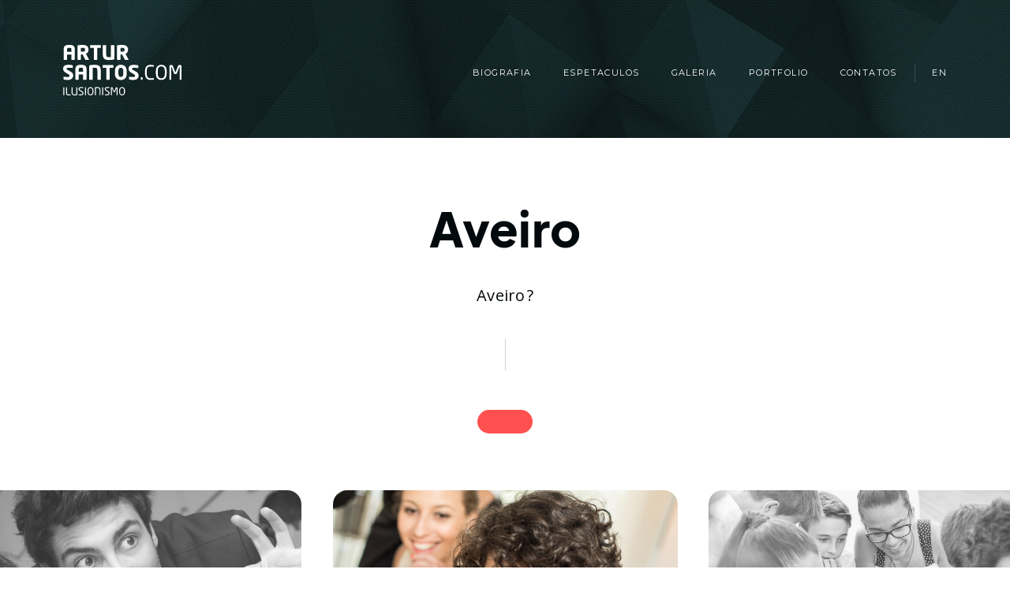

--- FILE ---
content_type: text/html; charset=UTF-8
request_url: https://www.artursantos.com/pt/magico-aveiro/
body_size: 2301
content:
<!DOCTYPE html>
<html lang="pt" style="overflow-y: auto;">
	<head>
	<title> - Mágico em Aveiro</title>
<meta charset="utf-8">
<meta name="viewport" content="width=device-width, initial-scale=1, user-scalable=no">
<meta name="author" content="Artur Santos" />
<meta name="description" content="" />
<meta name="keywords"  content="" />
<meta name="robots" content="index,follow" />

<!-- Open Graph -->
<meta property="og:type" content="website" />
<meta property="og:title" content="" />
<meta property="og:url" content="www.artursantos.com"/>
<meta property="og:description" content="" />
<meta property="og:image" content="https://www.artursantos.com/AS_OG.jpg" /> 
<meta property="og:image:type" content="image/jpeg" />
<meta property="og:image:width" content="1200" />
<meta property="og:image:height" content="630" />

<!-- App -->

<!-- Desktop Favicons -->	
<link rel="icon" type="image/png" sizes="32x32" href="../../favicon-32x32.png"/>
<link rel="icon" type="image/png" sizes="16x16" href="../../favicon-16x16.png"/>

<!-- Preconnect -->
<link rel="preconnect" href="https://fonts.googleapis.com" crossorigin/>

<!-- Google Fonts -->
<link href="https://fonts.googleapis.com/css?family=Open+Sans:400,600,700" rel="stylesheet">
<link href="https://fonts.googleapis.com/css?family=Montserrat:400,600" rel="stylesheet">

<!-- AS Fonts -->
<link href="../../assets/fonts/avnr/avnr_font.css" rel="stylesheet">
<link href="../../assets/fonts/icomoon/style.css" rel="stylesheet">

<!-- Plugins Css -->
<link rel="stylesheet" href="../../assets/vendor/lightSlider/css/lightslider.min.css">
<link rel="stylesheet" href="../../assets/vendor/glightbox/css/glightbox.css">
<link rel="stylesheet" href="../../assets/vendor/bootstrap/bootstrap.min.css">

<!-- AS Css -->
<link rel="stylesheet" href="../../assets/css/main.css">
<link rel="stylesheet" href="../../assets/css/media_updated.css">

<!--[if lt IE 9]>
    <script src="https://cdnjs.cloudflare.com/ajax/libs/html5shiv/3.7.3/html5shiv.min.js"></script>
<![endif]-->
	    
	    	</head>
    <body>
		<mobileMenu>
	<ul>
	<li><a href="../../pt/biografia/">Biografia</a></li>				
	<li><a href="../../pt/espetaculos/">Espetáculos</a></li>
	<li><a href="../../pt/galeria/">Galeria</a></li>
	<li><a href="../../pt/portfolio/">Portfolio</a></li>
	<li><a href="../../pt/contatos/">Contactos</a></li>
		<li><a href="../../index.php?lang=en">EN</a></li>
		</ul>
</mobileMenu>	
		
		<header>
			<div class="hero heroSecondary">
				<div class="container-fluid menuContainer">
	<mainMenu>
		<div class="logo">
			<a href="../../index.php">
				<img src="../../assets/img/logo.svg" alt=" - Logo"/>
			</a>
		</div>
		<ul>
		<li><a class="scrollMe" href="../../pt/biografia/"><span data-hover="Biografia">Biografia</span></a></li>
		<li><a class="scrollMe" href="../../pt/espetaculos/"><span data-hover="Espetaculos">Espetaculos</span></a></li>
		<li><a class="scrollMe" href="../../pt/galeria/"><span data-hover="Galeria">Galeria</span></a></li>
		<li><a class="scrollMe" href="../../pt/portfolio/"><span data-hover="Portfolio">Portfolio</span></a></li>
		<li><a class="scrollMe" href="../../pt/contatos/"><span data-hover="Contatos">Contatos</span></a></li>
		<li class="last"><a href="../../index.php?lang=en"><span data-hover="EN">EN</span></a></li>
		</ul>
		<a href="#" class="mobileMenuBtn menuAnchor"><span class="menuHint">Menu</span><span class="icon-menu"></span></a>
		<div class="clear"></div>
	</mainMenu>
</div>

	
			</div>
		</header>

		<bodyContainerSecondary>
			<div class="headSpacer"></div>
<div class="container-fluid fixContainerFluid containerMagicoCity">
	<div class="textContainer">
		<h2 class="mTopNeg4 mBottom40">
							Aveiro					</h2>
					<p class="biggerText eventType mBottom40"> Aveiro<span class="question">?</span></p>
				<div class="lineSpacerSmall mBottom40"></div>
		<p class="biggerText spacerIntroTextBottom"></p>
		<a class="ASbutton" href="../../pt/espetaculos/"></a>
	</div>
</div>

<div class="sliderFullwidth">
	<div class="centerGallery">
				<div class="galleryImage imageEdge firstImage plateEffect">
		<a class="glightboxGallery" href="../../images/mainGallery/artur_santos_ilusionismo_closeup_empresarial_2.jpg"><img class="loadAsync" src="../../images/blank/blank_h.jpg" data-src="../../images/mainGallery/artur_santos_ilusionismo_closeup_empresarial_2.jpg" alt=" - " /></a>
		</div>
		<div class="galleryImage imageCenter secondImage plateEffect">
		<a class="glightboxGallery" href="../../images/mainGallery/artur_santos_ilusionismo_closeup_casamento_10.jpg"><img class="loadAsync" src="../../images/blank/blank_h.jpg" data-src="../../images/mainGallery/artur_santos_ilusionismo_closeup_casamento_10.jpg" alt=" - " /></a>
		</div>
		<div class="galleryImage imageEdge thirdImage plateEffect">
		<a class="glightboxGallery" href="../../images/mainGallery/artur_santos_ilusionismo_closeup_13.jpg"><img class="loadAsync" src="../../images/blank/blank_h.jpg" data-src="../../images/mainGallery/artur_santos_ilusionismo_closeup_13.jpg" alt=" - " /></a>
		</div>
	</div>
	<div class="hiddenGallery">
					<a class="glightboxGallery" href="../../images/mainGallery/artur_santos_ilusionismo_closeup_4_congresso.jpg"> - </a>
					<a class="glightboxGallery" href="../../images/mainGallery/artur_santos_ilusionismo_closeup_promocional_2.jpg"> - </a>
					<a class="glightboxGallery" href="../../images/mainGallery/artursantos_casamento_animacao_3.jpg"> - </a>
					<a class="glightboxGallery" href="../../images/mainGallery/artursantos_casamento_animacao_4.jpg"> - </a>
					<a class="glightboxGallery" href="../../images/mainGallery/espectaculos_palco_empresarial.jpg"> - </a>
					<a class="glightboxGallery" href="../../images/mainGallery/artur_santos_ilusionismo_infantil_2.jpg"> - </a>
					<a class="glightboxGallery" href="../../images/mainGallery/artursantos_casamento_animacao_2.jpg"> - </a>
					<a class="glightboxGallery" href="../../images/mainGallery/artur_santos_ilusionismo_closeup_eventos_congresso_4.jpg"> - </a>
					<a class="glightboxGallery" href="../../images/mainGallery/artur_santos_ilusionismo_closeup_pedro_abrunhosa_musico_17.jpg"> - </a>
					<a class="glightboxGallery" href="../../images/mainGallery/artur_santos_ilusionismo_closeup_promocional_7.jpg"> - </a>
					<a class="glightboxGallery" href="../../images/mainGallery/artur_santos_ilusionismo_casamento_4.jpg"> - </a>
					<a class="glightboxGallery" href="../../images/mainGallery/artur_santos_ilusionismo_infantil_1.jpg"> - </a>
					<a class="glightboxGallery" href="../../images/mainGallery/artur_santos_ilusionismo_closeup_casamento_7.jpg"> - </a>
					<a class="glightboxGallery" href="../../images/mainGallery/artur_santos_ilusionismo_closeup_casamento_5.jpg"> - </a>
					<a class="glightboxGallery" href="../../images/mainGallery/artur_santos_ilusionismo_closeup_empresarial_1.jpg"> - </a>
					<a class="glightboxGallery" href="../../images/mainGallery/artur_santos_ilusionismo_closeup_5.jpg"> - </a>
					<a class="glightboxGallery" href="../../images/mainGallery/espectaculos_magia_empresarial.jpg"> - </a>
					<a class="glightboxGallery" href="../../images/mainGallery/750.jpg"> - </a>
			</div>
</div>			<div class="container-fluid fixContainerFluid containerShowtime">
	<div class="textContainer">
		<h2 class="mTopNeg2 mBottom40">sho<span class="ligatureWT">wt</span>ime</h2>
					<p class="biggerText mBottom40">Contate-nos para a <span class="bold">animação</span> do seu evento em Aveiro</p>
						
		<div class="lineSpacerSmall"></div>
		<p class="biggerText mTop40 mBottom5">info@artursantos.com</p>
		<p class="biggerText mBottom5">913537144</p>
		<p id="region" class="biggerText mBottom40">Porto, Portugal</p>
		<a class="ASbutton" href="../../pt/contatos/">Envie-nos um e-mail</a>
	</div>
</div>
<div class="footerSpacerShowtime"></div>
					</bodyContainerSecondary> <!-- CLOSE bodyContainer -->
		
		<footer>
	<div class="footer">
		<div class="container-fluid containerFooter">
			<div class="row">
			<div class="col-lg-6 col-md-6 col-xs-6 col-xxs-12 logoFooterSmall">
				<img class="logoSmall" src="../../assets/img/logo_small.svg" alt=" - Logo" /><p class="copyright">Artur Santos&nbsp;&nbsp;&mdash;&nbsp;&nbsp;2025</p>
			</div>
			<div class="col-lg-6 col-md-6 col-xs-6 col-xxs-12 social">
				<a href="https://www.facebook.com/slightlyunusualperson/" target="_blank"><span class="icon-facebook"></span></a>
				<a href="https://www.instagram.com/thisisartur/" target="_blank"><span class="icon-instagram3"></span></a>
				<p></p>
			</div>
			</div>
			<div class="clear"></div>
		</div>
	</div>
</footer>
        <!-- Plugins Js -->
        <script src="../../assets/vendor/jquery/jquery.min.js"></script>
		<script src="../../assets/vendor/jquery-browser/dist/jquery.browser.min.js"></script>
        <script src="../../assets/vendor/jquery-plate-master/src/jquery.plate.min.js"></script>
        <script src="../../assets/vendor/glightbox/js/glightbox.min.js"></script>
        
        <!-- Page Js -->
        <script src="../../assets/js/as.min.js"></script>
        <script src="../../assets/js/magicoCity.min.js"></script>
        
        <!-- Analytics -->
				<!-- Global site tag (gtag.js) - Google Analytics -->
		
		<script async src="https://www.googletagmanager.com/gtag/js?id=UA-116599866-1"></script>
		<script>
			window.dataLayer = window.dataLayer || [];
			function gtag(){dataLayer.push(arguments);}
			gtag('js', new Date());
			
			gtag('config', 'UA-116599866-1');
		</script>    </body>
</html>

--- FILE ---
content_type: text/css
request_url: https://www.artursantos.com/assets/fonts/avnr/avnr_font.css
body_size: 38
content:
@font-face {
    font-family: 'avnr';
    src: url('avnr.woff2') format('woff2'),
        url('avnr.woff') format('woff');
    font-weight: 900;
    font-style: normal;
}



--- FILE ---
content_type: text/css
request_url: https://www.artursantos.com/assets/fonts/icomoon/style.css
body_size: 439
content:
@font-face {
  font-family: 'icomoon';
  src:  url('fonts/icomoon.eot?avt2gj');
  src:  url('fonts/icomoon.eot?avt2gj#iefix') format('embedded-opentype'),
    url('fonts/icomoon.ttf?avt2gj') format('truetype'),
    url('fonts/icomoon.woff?avt2gj') format('woff'),
    url('fonts/icomoon.svg?avt2gj#icomoon') format('svg');
  font-weight: normal;
  font-style: normal;
}

[class^="icon-"], [class*=" icon-"] {
  /* use !important to prevent issues with browser extensions that change fonts */
  font-family: 'icomoon' !important;
  speak: none;
  font-style: normal;
  font-weight: normal;
  font-variant: normal;
  text-transform: none;
  line-height: 1;

  /* Better Font Rendering =========== */
  -webkit-font-smoothing: antialiased;
  -moz-osx-font-smoothing: grayscale;
}

.icon-bookmark:before {
  content: "\e907";
}
.icon-chevron-left:before {
  content: "\e90c";
}
.icon-chevron-right:before {
  content: "\e90d";
}
.icon-maximize-2:before {
  content: "\e90e";
}
.icon-star:before {
  content: "\e90f";
}
.icon-close:before {
  content: "\e900";
}
.icon-chevron-thin-right:before {
  content: "\e902";
}
.icon-chevron-thin-left:before {
  content: "\e903";
}
.icon-arrow-thin-right:before {
  content: "\e901";
}
.icon-arrow-thin-left:before {
  content: "\e906";
}
.icon-arrow-right:before {
  content: "\e904";
}
.icon-arrow-left:before {
  content: "\e905";
}
.icon-menu:before {
  content: "\e908";
}
.icon-facebook:before {
  content: "\e90a";
}
.icon-instagram3:before {
  content: "\e90b";
}
.icon-arrow-right2:before {
  content: "\ea3c";
}
.icon-arrow-left2:before {
  content: "\ea40";
}


--- FILE ---
content_type: text/css
request_url: https://www.artursantos.com/assets/css/main.css
body_size: 4004
content:
html{display:block;position:relative;height:100%;min-height:100%;background-color:#fff;overflow-x:hidden}body{margin:0;padding:0;font-family:"Open Sans",sans-serif;font-size:16px;line-height:24px;letter-spacing:.3px;color:#030a0e;font-weight:400}.loader-container{position:absolute;width:100vw;height:100vh;background:#fff;display:block;top:0;left:0;z-index:999999;overflow:hidden}.loader{position:absolute;top:50%;left:50%;transform:translate(-50%, -50%);width:130px}.loader .pair{position:absolute;width:80px;height:30px}.loader .pair .dot{position:absolute;width:30px;height:30px;border-radius:50%}.loader .pair .dot-2{right:0px}.loader .pair-2{left:50px}.loader .pair-1{animation:spin 1000ms ease-in-out infinite}.loader .pair-2{animation:spin 1000ms ease-in-out infinite reverse}.loader .pair-1 .dot-1{opacity:0;animation:hide 1000ms ease-in-out infinite reverse}.loader .pair-2 .dot-2{opacity:0;animation:hide 1000ms ease-in-out infinite}@keyframes hide{0%,49%{opacity:0}50%,100%{opacity:1}}@keyframes spin{0%{transform:rotate(0deg)}50%,100%{transform:rotate(180deg)}}.dot-1{background:#030a0e}.loader .pair .dot-2{background:#030a0e}.container{padding-right:30px;padding-left:30px}.container-fluid{padding-right:80px;padding-left:80px}.col-xs-1,.col-sm-1,.col-md-1,.col-lg-1,.col-xs-2,.col-sm-2,.col-md-2,.col-lg-2,.col-xs-3,.col-sm-3,.col-md-3,.col-lg-3,.col-xs-4,.col-sm-4,.col-md-4,.col-lg-4,.col-xs-5,.col-sm-5,.col-md-5,.col-lg-5,.col-xs-6,.col-sm-6,.col-md-6,.col-lg-6,.col-xs-7,.col-sm-7,.col-md-7,.col-lg-7,.col-xs-8,.col-sm-8,.col-md-8,.col-lg-8,.col-xs-9,.col-sm-9,.col-md-9,.col-lg-9,.col-xs-10,.col-sm-10,.col-md-10,.col-lg-10,.col-xs-11,.col-sm-11,.col-md-11,.col-lg-11,.col-xs-12,.col-sm-12,.col-md-12,.col-lg-12{padding-right:30px;padding-left:30px}.row{margin-right:-30px;margin-left:-30px}.clear{clear:both}.textContainer{display:block;position:relative;width:100%;max-width:736px;height:auto;margin:0 auto;padding:0;float:none}.textAlignCenter{text-align:center !important}a{margin:0;padding:0;color:#030a0e;font-family:"Open Sans",sans-serif;font-weight:600;cursor:pointer;text-decoration:none;transition:all 150ms ease-in}a:hover,a:focus,a:active{outline:0;color:#030a0e;text-decoration:none}a.ASbutton{margin:0;padding:0;display:inline-block;position:relative;color:#fff;background-color:#ff5050;font-family:"Open Sans",sans-serif;font-size:14px;font-weight:600;letter-spacing:.5px;text-align:center;white-space:nowrap;vertical-align:middle;cursor:pointer;padding:15px 35px;border-radius:30px}a.ASbutton:hover{background-color:#030a0e}h1{margin:0;padding:0;font-family:"avnr",sans-serif;font-size:90px;line-height:90px;letter-spacing:.3px;color:#fff;font-weight:900}h2{margin:0;padding:0;font-family:"avnr",sans-serif;font-size:60px;line-height:60px;letter-spacing:.3px;color:#030a0e;font-weight:900}h3{margin:0;padding:0;font-family:"Open Sans",sans-serif;font-size:20px;line-height:20px;letter-spacing:.3px;color:#030a0e;font-weight:600;margin-top:4px;margin-bottom:15px}h4{margin:0;padding:0;font-family:"Open Sans",sans-serif;font-size:20px;line-height:20px;letter-spacing:.3px;color:#ff5050;font-weight:600;margin-bottom:30px}h1.mCenterNeg{margin-left:-5px}h2 span.ligatureWT{letter-spacing:-2.6px;padding-right:5px}h2 span.ligatureFI{padding-right:2px}h2 span.ligatureRT{padding-right:3px}h2.mTopNeg2{margin-top:-2px}h2.mBottom40{margin-bottom:40px}h4.mBottom40{margin-bottom:40px}.bannerText h1{display:block;position:relative;line-height:70px;font-size:60px;top:calc(50% - 5px);left:50%;transform:translate(-50%, -50%);padding-left:80px;padding-right:80px;letter-spacing:.6px;text-shadow:2px 2px 2px rgba(0,0,0,.37)}p{word-break:break-word;margin-top:0}p span.bold{font-weight:600}p span.gray{font-weight:400;color:#797878}p span.question{padding-left:2px}p.biggerText{margin:0;padding:0;font-family:"Open Sans",sans-serif;font-size:20px;font-weight:400;letter-spacing:.2px;line-height:30px}p.textForm{margin-top:68px;margin-bottom:75px;text-align:center}p.errorMessage{margin-bottom:0;margin-top:65px;text-align:center;display:none}p.warningText{max-width:600px;margin:0 auto}p.mTop40{margin-top:40px}p.mTop15{margin-top:15px}p.mBottom5{margin-bottom:5px}p.mBottom30{margin-bottom:30px}p.mBottom40{margin-bottom:40px}p.last{margin-bottom:0}.instaPhotoDesc p:first-child{margin-top:15px}.lineSpacer{display:block;position:relative;margin:0 auto;width:1px;height:100px;background:#d3d3d3}.lineSpacerSmall{display:block;position:relative;margin:0 auto;width:1px;height:40px;background:#d3d3d3}.lineSpacer.mBottom40,.lineSpacerSmall.mBottom40{margin-bottom:40px}img.img-responsive{display:block;position:relative;width:100%;height:auto;border-radius:18px}header{display:block;position:fixed;top:0;left:0;width:100%;height:auto;z-index:100;transition:all .25s linear}.hero{width:100%;height:calc(100vh - 80px);display:block;position:relative;background:#030a0e url("../img/pbg.jpg") no-repeat;background-position:50% 50%;background-size:auto;overflow:hidden}.heroSecondary{width:100%;height:175px;display:block;position:relative;background:#030a0e url("../img/pbg2.jpg") no-repeat;background-position:50% 50%;background-size:auto;overflow:hidden}.magia{display:block;position:absolute;width:100%;height:auto;text-align:center;top:50%;left:0;transform:translateY(-50%)}.artur{position:absolute;width:auto;height:968px;top:-100px;right:0%}.cards{display:block;position:absolute;width:auto;height:auto;bottom:0;left:0}.artur img,.cards img{height:100%;width:auto;display:block;position:relative}mainMenu{display:block;position:relative}.menuContainer{padding-top:57px}.logo{display:block;position:relative;float:left}.logo img{display:block;position:relative;margin:0;padding:0;width:150px;height:auto}mainMenu ul{padding:0;margin:0;list-style:none;display:block;position:relative;float:left;margin-left:200px;margin-top:23px}mainMenu ul>li{display:inline-block;padding:0;margin:0;padding-left:18px;padding-right:18px}mainMenu ul>li:first-child{padding-left:0px}mainMenu ul>li:last-child{padding-right:0px}mainMenu ul>li a{position:relative;display:inline-block;overflow:hidden;font-family:"Montserrat",sans-serif;text-transform:uppercase;font-size:11px;letter-spacing:1.4px;font-weight:400;line-height:11px;color:#fff}mainMenu ul>li a:hover{color:#fff}mainMenu ul>li a span{position:relative;display:inline-block;transition:transform .3s}mainMenu ul>li a:focus span,mainMenu ul>li a:hover span{transform:translateY(-100%)}mainMenu ul>li a span::before{position:absolute;top:100%;content:attr(data-hover);transform:translate3d(0, 0, 0)}mainMenu ul>li.last{border-left:1px #305256 solid;padding-left:23px;padding-right:16px}mainMenu ul>li.last:last-child{padding-right:0px;padding-left:21px}mobileMenu{position:fixed;top:0;right:-220px;z-index:999;width:220px;height:100%;background:#030a0e;margin:0;padding:0;display:none;transition:all 250ms linear}mobileMenu ul{padding:0;margin:0;list-style:none;display:block;position:relative;margin-left:0px;margin-top:70px}mobileMenu ul>li{display:block;padding:0;margin:0;width:100%;text-align:center}mobileMenu ul>li a{position:relative;display:block;overflow:hidden;font-family:"Montserrat",sans-serif;text-transform:uppercase;font-size:11px;letter-spacing:1.4px;font-weight:400;line-height:11px;color:#fff;text-decoration:none;padding-top:30px;padding-bottom:30px}mobileMenu ul>li a:hover,mobileMenu ul>li a:focus,mobileMenu ul>li a:active{outline:0;color:#fff}a.mobileMenuBtn{padding:0;margin:0;list-style:none;position:relative;float:right;margin-top:16px;color:#fff;font-size:26px;display:none}a.mobileMenuBtn span.menuHint{font-family:"Montserrat",sans-serif;text-transform:uppercase;font-size:10px;letter-spacing:1.4px;font-weight:400;line-height:11px;color:#fff;top:-6.4px;display:inline-block;position:relative;left:-15px}.menuOpen{transform:translateX(-220px)}bodyContainer{display:block;position:relative;color:#030a0e;margin-top:calc(100vh - 80px);background:#fff;z-index:200;margin-bottom:300px;overflow:hidden;transition:all 250ms linear}bodyContainerSecondary{display:block;position:relative;color:#030a0e;background:#fff;z-index:200;margin-top:175px;margin-bottom:300px;overflow:hidden;transition:all 250ms linear}.headSpacer{display:block;position:relative;width:100%;height:85px}.bigHeadSpacer{display:block;position:relative;width:100%;height:180px}.footerSpacer{display:block;position:relative;width:100%;height:70px}.footerSpacerShowtime{display:block;position:relative;width:100%;height:85px}.footerSpacerContatos{height:85px}.containerImage{width:100%;height:600px;display:block;position:relative;margin:0 auto;text-align:center;background:#d3d3d3;background-position:50% 50%;background-size:1280px auto;background-attachment:fixed;transition:all 500ms ease-in}.bannerText a.playBtn{display:block;position:relative;top:50%;left:0;transform:translate(0, -50%);width:90px;margin:0 auto}.bannerText a.expand{display:block;position:absolute;bottom:34px;right:28px;color:#fff;margin:0 auto;font-size:30px}.containerImage a img{display:block;position:relative}.videoResponsive{width:100%;height:600px;overflow:hidden;background:#d3d3d3;position:relative;display:block}.videoElement{display:block;position:relative;height:600px;width:auto;min-width:auto;min-height:auto;position:absolute;left:50%;top:50%;transform:translate(-50%, -50%)}.containerMagicoCity{text-align:center;margin-bottom:72px}.containerShowsHome{text-align:center;margin-bottom:64px}p.spacerIntroTextBottom{margin-bottom:50px}.espetaculosWordMobile{display:none}.showSideImage{width:100%;height:auto;display:block;position:relative;border-radius:18px;overflow:hidden}.showSideImage a{display:block;position:relative}.showSideImage img{width:100%;height:auto;display:block;position:relative}.iconOverlay img{position:absolute;width:26px;height:26px;display:block;top:18px;right:19px;border-radius:0;transition:all 250ms ease-in-out}.sliderFullwidth{display:block;position:relative}.lSAction>.lSNext{right:0px}.lSAction>.lSPrev{left:0px}.lSAction>a{background-image:none;opacity:.5}.lSPrev span,.lSNext span{font-size:32px;line-height:32px;color:#000}.lSPrev span,.lSPrev span{font-size:32px;line-height:32px;color:#000}.lSSlideOuter .lSPager.lSpg{margin-top:45px !important}.lSSlideOuter .lSPager.lSpg>li a{background-color:#b8b8b8}.lSSlideOuter .lSPager.lSpg>li.active a,.lSSlideOuter .lSPager.lSpg>li:hover a{background-color:#030a0e}.sliderSpacerTop{display:block;position:relative;width:100%;height:120px}.sliderWrapper{display:block;position:relative}.sliderSpacerBottom{display:block;position:relative;width:100%;height:55px}img.swipe{display:block;position:absolute;width:60px;height:auto;top:28px;right:24px;-ms-filter:"progid:DXImageTransform.Microsoft.Alpha(Opacity=$op2)";filter:alpha(opacity=80);-moz-opacity:.8;-khtml-opacity:.8;opacity:.8}.prevArrow{display:block;position:absolute;top:calc(50% - 14px);left:80px;-ms-filter:"progid:DXImageTransform.Microsoft.Alpha(Opacity=$op2)";filter:alpha(opacity=100);-moz-opacity:1;-khtml-opacity:1;opacity:1}.nextArrow{display:block;position:absolute;top:calc(50% - 14px);right:80px;width:32px;height:32px;-ms-filter:"progid:DXImageTransform.Microsoft.Alpha(Opacity=$op2)";filter:alpha(opacity=100);-moz-opacity:1;-khtml-opacity:1;opacity:1}.prevArrow:hover span,.nextArrow:hover span{color:#ff5050}.prevArrowWhite:hover span,.nextArrowWhite:hover span{color:#fff}.prevArrow span,.nextArrow span{font-size:32px;line-height:32px;color:#fff;transition:all 200ms ease-in}.sliderBottomBar{display:block;position:relative;width:100%;height:120px;background:#142729;overflow:hidden;text-align:center;padding-top:33px;transition:all 250ms ease-in}a.viewAll{display:inline-block;margin:0;padding:0;cursor:pointer;color:#fff;background-color:#ff5050;font-family:"Open Sans",sans-serif;font-size:14px;font-weight:600;letter-spacing:.5px;text-align:center;white-space:nowrap;vertical-align:middle;padding:15px 35px;border-radius:30px;transition:all 150ms ease-in}a.viewAll:hover{background-color:#fff;color:#030a0e}.centerGallery{display:flex;background-color:#fff;flex-direction:row;flex-wrap:unset;justify-content:space-between;padding:0;margin:0;width:calc(100% + 150px);margin-left:-75px;margin-right:-75px;margin-top:0;margin-bottom:0}.centerGallery .galleryImage{display:block;position:relative;background-color:#fff;margin:0;margin-right:20px;margin-left:20px;width:calc(33.3333333333% - 40px);border-radius:18px;overflow:hidden}.centerGallery .galleryImage a{display:block;position:relative;width:100%;height:auto}.centerGallery .galleryImage img{display:block;position:relative;width:100%;height:auto}.centerGallery .firstImage{float:right}.centerGallery .imageEdge img{filter:gray;filter:grayscale(1);-ms-filter:"progid:DXImageTransform.Microsoft.Alpha(Opacity=$op2)";filter:alpha(opacity=80);-moz-opacity:.8;-khtml-opacity:.8;opacity:.8}.hiddenGallery{display:none}.containerLogosStatic{display:flex;flex-direction:row;flex-wrap:unset;justify-content:space-between;margin-top:60px;margin-bottom:65px}.staticLogo{display:block;position:relative;width:14.2857142857%;height:auto;margin-left:30px;margin-right:30px}.staticLogo:first-child{margin-left:0}.staticLogo:last-child{margin-right:0}.staticLogo a{display:block;position:relative}.staticLogo img{display:block;position:relative;width:100%;height:auto;border-radius:18px;filter:grayscale(100%);-ms-filter:"progid:DXImageTransform.Microsoft.Alpha(Opacity=$op2)";filter:alpha(opacity=70);-moz-opacity:.7;-khtml-opacity:.7;opacity:.7;transition:all 150ms ease-in}.staticLogo img:hover{filter:grayscale(0%);-ms-filter:"progid:DXImageTransform.Microsoft.Alpha(Opacity=$op2)";filter:alpha(opacity=100);-moz-opacity:1;-khtml-opacity:1;opacity:1}.logosMobileSpacer{display:none;position:relative;width:100%;height:70px}.containerLogosPortfolio{display:flex;flex-direction:row;flex-wrap:wrap;justify-content:flex-start;align-content:space-between;margin-top:calc(-50px * 2)}.portfolioLogo{display:block;position:relative;width:calc(20% - (50px * 2));height:auto;margin-top:calc(50px * 2);margin-left:50px;margin-right:50px}.portfolioLogo a{display:block;position:relative}.portfolioLogo img{display:block;position:relative;width:100%;height:auto;border-radius:18px;filter:grayscale(100%);-ms-filter:"progid:DXImageTransform.Microsoft.Alpha(Opacity=$op2)";filter:alpha(opacity=70);-moz-opacity:.7;-khtml-opacity:.7;opacity:.7;transition:all 150ms ease-in}.portfolioLogo img:hover{filter:grayscale(0%);-ms-filter:"progid:DXImageTransform.Microsoft.Alpha(Opacity=$op2)";filter:alpha(opacity=100);-moz-opacity:1;-khtml-opacity:1;opacity:1}#macyContainer .galleryImage{display:block;position:relative;width:100%;height:auto;border-radius:18px;overflow:hidden}#macyContainer .galleryImage a{display:block;position:relative;width:100%;height:auto}#macyContainer .galleryImage img{width:100%;height:auto;display:block;position:relative}.signature{width:auto;height:110px;display:block;position:relative;margin:0 auto;padding:0;margin-top:50px;margin-bottom:68px;left:-10px}.containerSpecial{display:block;position:relative;overflow:hidden;margin-bottom:30px}.containerSpecial img{display:block;position:relative;width:100%;height:auto;border-radius:18px}.containerInstaLogo{text-align:center;margin-top:88px;margin-bottom:82px}.containerInstaLogo span{font-size:60px}.instaPhoto{display:block;position:relative;margin:0 auto;width:100%;height:auto;overflow:hidden}.instaPhoto a{display:block;position:relative}.instaPhoto img{display:block;position:relative;width:100%;height:auto;border-radius:18px;transition:all 150ms ease-in}.instaPhotoDesc{display:block;position:relative;width:100%;height:105px;overflow:hidden;margin-bottom:45px;text-align:center}.bioFooterSpacer{display:block;position:relative;width:100%;height:55px}.formContainer{display:block;position:relative;width:100%;max-width:500px;height:auto;margin:0 auto;padding:0;float:none;text-align:center}button,input,optgroup,select,textarea{color:inherit;font:inherit;margin:0}.form-input{display:block;margin:0;padding:0;width:100%;font-family:"Open Sans",sans-serif;font-size:14px;border:1px solid #cecece;background-color:#fff;color:#030a0e;box-shadow:none;letter-spacing:.7px;-webkit-appearance:none;border-radius:5px;padding:20px 20px 20px 20px;margin-bottom:10px;transition:all 250ms ease-in}.form-input-left{display:inline-block;width:60%;float:left}.form-input-right{display:inline-block;width:calc(40% - 10px);float:right}textarea{width:100% !important;height:150px}input{line-height:normal}input:focus,textarea:focus,select:focus,:focus{outline:0}input:-webkit-autofill,input:-webkit-autofill:hover,input:-webkit-autofill:focus textarea:-webkit-autofill,textarea:-webkit-autofill:hover textarea:-webkit-autofill:focus{border:1px solid #cecece;-webkit-text-fill-color:#757575;-webkit-box-shadow:0 0 0px 1000px #fff inset}#submitForm{margin-top:30px}a.gnext:before{font-family:"icomoon" !important;speak:none;font-style:normal;font-weight:normal;font-variant:normal;text-transform:none;line-height:1;-webkit-font-smoothing:antialiased;-moz-osx-font-smoothing:grayscale;content:"";color:#fff;font-size:30px;line-height:40px}a.gprev:before{font-family:"icomoon" !important;speak:none;font-style:normal;font-weight:normal;font-variant:normal;text-transform:none;line-height:1;-webkit-font-smoothing:antialiased;-moz-osx-font-smoothing:grayscale;content:"";color:#fff;font-size:30px;line-height:40px}.glightbox-clean .gclose:before{font-family:"icomoon" !important;speak:none;font-style:normal;font-weight:normal;font-variant:normal;text-transform:none;line-height:1;-webkit-font-smoothing:antialiased;-moz-osx-font-smoothing:grayscale;content:"";color:#fff;font-size:35px;line-height:35px}.gslide-image img{border-radius:18px;max-height:85vh}.containerShowtime{margin-top:80px;text-align:center}.footerSEO{display:block;position:relative;text-align:center;padding-bottom:76px;padding-top:76px}.footerSEO a{font-size:12px;letter-spacing:.4px;line-height:12px;color:#9f9f9f;font-weight:400;padding-left:7px;padding-right:7px;white-space:nowrap}.footerSEO a:hover,.footerSEO a:focus,.footerSEO a:active{color:#d3d3d3}footer{display:block;position:fixed;bottom:0;left:0;width:100%;height:auto;z-index:50;transition:all 250ms linear}.footer{display:block;position:relative;width:100%;height:300px;background:#030a0e url("../img/footer.jpg") no-repeat;background-position:50% 0}.containerFooter{display:block;position:relative;top:220px;left:0%}.social{text-align:right}.logoSmall{display:block;position:relative;margin:0;padding:0;width:auto;height:15px}footer p{margin:0;padding:0;font-family:"Open Sans",sans-serif;font-size:12px;font-weight:400;letter-spacing:.3px;line-height:15px;color:#fff;margin-top:10px}footer p.copyright{margin-top:15px}footer a{color:#fff;font-size:20px;line-height:20px;display:inline-block;margin-left:15px}footer a:hover,footer a:focus,footer a:active{color:#fff;opacity:1}footer .social a:first-child{margin-left:0}

--- FILE ---
content_type: text/css
request_url: https://www.artursantos.com/assets/css/media_updated.css
body_size: 894
content:
@media only screen and (min-width: 1367px) {
  .fixContainerFluid {
    max-width: 1170px;
    padding-right: 30px;
    padding-left: 30px; } }

@media only screen and (max-width: 1366px) {
  mainMenu ul {
    float: right;
    margin-left: 0; }
  .cards {
    bottom: -80px;
    left: -80px; } }

@media only screen and (max-width: 1280px) {
  .containerImage {
    background-size: cover;
    background-attachment: scroll; } }

@media only screen and (max-width: 1200px) {
  .image5st {
    margin-right: 0; }
  .image6st {
    display: none; }
  .staticLogo {
    width: calc(100%/6); } }

@media only screen and (max-width: 1024px) {
  header,
  footer {
    position: absolute; }
  .cards {
    bottom: -200px; }
  .containerImage,
  .videoResponsive {
    height: 400px; }
  .videoResponsive video {
    height: 100%;
    width: auto; }
  .centerGallery {
    width: calc(100% + 500px);
    margin-left: -250px;
    margin-right: -250px; }
  .centerGallery .galleryImage {
    width: calc(100%/2 - 40px); }
  .containerInstaLogo {
    margin-top: 70px;
    margin-bottom: 70px; } }

@media only screen and (max-width: 1023px) {
  .logo img {
    width: auto;
    height: 60px; }
  .hero {
    height: 130px;
    background-size: auto; }
  .heroSecondary {
    height: 130px; }
  bodyContainer {
    margin-top: 130px; }
  bodyContainerSecondary {
    margin-top: 130px; }
  .menuContainer {
    padding-top: 37px; }
  mainMenu ul {
    display: none; }
  a.mobileMenuBtn {
    display: block; }
  mobileMenu {
    display: block; }
  .cards {
    display: none; }
  .magia {
    display: none; } }

@media only screen and (max-width: 992px) {
  .myShow {
    text-align: center; }
  .showSideImage {
    margin-top: 50px; }
  .sliderSpacerTop {
    height: 80px; }
  img.swipe {
    width: 50px; }
  .image4st {
    margin-right: 0; }
  .image5st {
    display: none; }
  .staticLogo {
    width: calc(100%/5); }
  .bannerText a.playBtn {
    width: 85px; } }

@media only screen and (max-width: 768px) {
  .container-fluid {
    padding-right: 30px;
    padding-left: 30px; }
  .textContainer {
    width: 100%; }
  .prevArrow {
    left: 30px; }
  .nextArrow {
    right: 30px; }
  .containerImage h1 {
    font-size: 40px;
    line-height: 45px;
    padding-left: 30px;
    padding-right: 30px; } }

@media only screen and (max-width: 667px) {
  .footerSEO a {
    padding-right: 0px; }
  .col-xxs-12 {
    width: 100%; }
  span.expandShows {
    display: none; }
  .centerGallery {
    width: calc(100% + 400px);
    margin-left: -200px;
    margin-right: -200px; }
  .centerGallery .galleryImage {
    width: calc(100%/3 - 20px);
    margin-right: 10px;
    margin-left: 10px; }
  .containerLogosStatic {
    display: none; }
  .logosMobileSpacer {
    display: block; }
  .containerImage h1 {
    font-size: 25px;
    line-height: 28px; }
  .containerImage, .videoResponsive {
    height: 250px; }
  .espetaculosWordMobile {
    display: block; }
  .espetaculosWordDesktop {
    display: none; }
  .containerFooter {
    top: 50%;
    transform: translateY(-19px); }
  .footer {
    height: 130px;
    background: #030a0e url("../img/pbg2.jpg") no-repeat;
    background-position: 50% 0; }
  bodyContainer,
  bodyContainerSecondary {
    margin-bottom: 130px; }
  footer p,
  .logoFooterSmall img {
    text-align: center;
    margin: 0 auto; }
  .social {
    display: none; }
  .instaPhotoDesc {
    text-align: center; } }


--- FILE ---
content_type: application/javascript
request_url: https://www.artursantos.com/assets/vendor/glightbox/js/glightbox.min.js
body_size: 9711
content:
(function(global,factory){if(typeof define==="function"&&define.amd){define("GLightbox",["module"],factory)}else if(typeof exports!=="undefined"){factory(module)}else{var mod={exports:{}};factory(mod);global.GLightbox=mod.exports}})(this,function(module){"use strict";function _classCallCheck(instance,Constructor){if(!(instance instanceof Constructor)){throw new TypeError("Cannot call a class as a function")}}var _createClass=function(){function defineProperties(target,props){for(var i=0;i<props.length;i++){var descriptor=props[i];descriptor.enumerable=descriptor.enumerable||false;descriptor.configurable=true;if("value"in descriptor)descriptor.writable=true;Object.defineProperty(target,descriptor.key,descriptor)}}return function(Constructor,protoProps,staticProps){if(protoProps)defineProperties(Constructor.prototype,protoProps);if(staticProps)defineProperties(Constructor,staticProps);return Constructor}}();var _typeof=typeof Symbol==="function"&&typeof Symbol.iterator==="symbol"?function(obj){return typeof obj}:function(obj){return obj&&typeof Symbol==="function"&&obj.constructor===Symbol&&obj!==Symbol.prototype?"symbol":typeof obj};var isMobile=navigator.userAgent.match(/(iPad)|(iPhone)|(iPod)|(Android)|(PlayBook)|(BB10)|(BlackBerry)|(Opera Mini)|(IEMobile)|(webOS)|(MeeGo)/i);var isTouch=isMobile!==null||document.createTouch!==undefined||"ontouchstart"in window||"onmsgesturechange"in window||navigator.msMaxTouchPoints;var html=document.getElementsByTagName("html")[0];var body=document.body;var transitionEnd=whichTransitionEvent();var animationEnd=whichAnimationEvent();var uid=Date.now();var YTTemp=[];var videoPlayers={};var defaults={selector:"glightbox",skin:"clean",closeButton:true,startAt:0,autoplayVideos:true,descPosition:"bottom",width:900,height:506,videosWidth:960,videosHeight:540,beforeSlideChange:null,afterSlideChange:null,beforeSlideLoad:null,afterSlideLoad:null,onOpen:null,onClose:null,loopAtEnd:false,touchNavigation:true,keyboardNavigation:true,closeOnOutsideClick:true,jwplayer:{api:null,licenseKey:null,params:{width:"100%",aspectratio:"16:9",stretching:"uniform"}},vimeo:{api:"https://player.vimeo.com/api/player.js",params:{api:1,title:0,byline:0,portrait:0}},youtube:{api:"https://www.youtube.com/iframe_api",params:{enablejsapi:1,showinfo:0}},openEffect:"zoomIn",closeEffect:"zoomOut",slideEffect:"slide",moreText:"See more",moreLength:60,lightboxHtml:"",cssEfects:{fade:{"in":"fadeIn",out:"fadeOut"},zoom:{"in":"zoomIn",out:"zoomOut"},slide:{"in":"slideInRight",out:"slideOutLeft"},slide_back:{"in":"slideInLeft",out:"slideOutRight"}}};var lightboxSlideHtml='<div class="gslide">         <div class="gslide-inner-content">            <div class="ginner-container">               <div class="gslide-media">               </div>               <div class="gslide-description">                  <h4 class="gslide-title"></h4>                  <div class="gslide-desc"></div>               </div>            </div>         </div>       </div>';defaults.slideHtml=lightboxSlideHtml;var lightboxHtml='<div id="glightbox-body" class="glightbox-container">            <div class="gloader visible"></div>            <div class="goverlay"></div>            <div class="gcontainer">               <div id="glightbox-slider" class="gslider"></div>               <a class="gnext"></a>               <a class="gprev"></a>               <a class="gclose"></a>            </div>   </div>';defaults.lightboxHtml=lightboxHtml;function extend(){var extended={};var deep=false;var i=0;var length=arguments.length;if(Object.prototype.toString.call(arguments[0])==="[object Boolean]"){deep=arguments[0];i++}var merge=function merge(obj){for(var prop in obj){if(Object.prototype.hasOwnProperty.call(obj,prop)){if(deep&&Object.prototype.toString.call(obj[prop])==="[object Object]"){extended[prop]=extend(true,extended[prop],obj[prop])}else{extended[prop]=obj[prop]}}}};for(;i<length;i++){var obj=arguments[i];merge(obj)}return extended}var utils={isFunction:function isFunction(f){return typeof f==="function"},isString:function isString(s){return typeof s==="string"},isNode:function isNode(el){return!!(el&&el.nodeType&&el.nodeType==1)},isArray:function isArray(ar){return Array.isArray(ar)},isArrayLike:function isArrayLike(ar){return ar&&ar.length&&isFinite(ar.length)},isObject:function isObject(o){var type=typeof o==="undefined"?"undefined":_typeof(o);return type==="object"&&o!=null&&!utils.isFunction(o)&&!utils.isArray(o)},isNil:function isNil(o){return o==null},has:function has(obj,key){return obj!==null&&hasOwnProperty.call(obj,key)},size:function size(o){if(utils.isObject(o)){if(o.keys){return o.keys().length}var l=0;for(var k in o){if(utils.has(o,k)){l++}}return l}else{return o.length}},isNumber:function isNumber(n){return!isNaN(parseFloat(n))&&isFinite(n)}};function each(collection,callback){if(utils.isNode(collection)||collection===window||collection===document){collection=[collection]}if(!utils.isArrayLike(collection)&&!utils.isObject(collection)){collection=[collection]}if(utils.size(collection)==0){return}if(utils.isArrayLike(collection)&&!utils.isObject(collection)){var l=collection.length,i=0;for(;i<l;i++){if(callback.call(collection[i],collection[i],i,collection)===false){break}}}else if(utils.isObject(collection)){for(var key in collection){if(utils.has(collection,key)){if(callback.call(collection[key],collection[key],key,collection)===false){break}}}}}function getNodeEvents(node){var name=arguments.length>1&&arguments[1]!==undefined?arguments[1]:null;var fn=arguments.length>2&&arguments[2]!==undefined?arguments[2]:null;var cache=node[uid]=node[uid]||[];var data={all:cache,evt:null,found:null};if(name&&fn&&utils.size(cache)>0){each(cache,function(cl,i){if(cl.eventName==name&&cl.fn.toString()==fn.toString()){data.found=true;data.evt=i;return false}})}return data}function addEvent(eventName){var _ref=arguments.length>1&&arguments[1]!==undefined?arguments[1]:{},onElement=_ref.onElement,withCallback=_ref.withCallback,_ref$avoidDuplicate=_ref.avoidDuplicate,avoidDuplicate=_ref$avoidDuplicate===undefined?true:_ref$avoidDuplicate,_ref$once=_ref.once,once=_ref$once===undefined?false:_ref$once,_ref$useCapture=_ref.useCapture,useCapture=_ref$useCapture===undefined?false:_ref$useCapture;var thisArg=arguments[2];var element=onElement||[];if(utils.isString(element)){element=document.querySelectorAll(element)}function handler(event){if(utils.isFunction(withCallback)){withCallback.call(thisArg,event,this)}if(once){handler.destroy()}}handler.destroy=function(){each(element,function(el){var events=getNodeEvents(el,eventName,handler);if(events.found){events.all.splice(events.evt,1)}if(el.removeEventListener)el.removeEventListener(eventName,handler,useCapture)})};each(element,function(el){var events=getNodeEvents(el,eventName,handler);if(el.addEventListener&&avoidDuplicate&&!events.found||!avoidDuplicate){el.addEventListener(eventName,handler,useCapture);events.all.push({eventName:eventName,fn:handler})}});return handler}function addClass(node,name){if(hasClass(node,name)){return}if(node.classList){node.classList.add(name)}else{node.className+=" "+name}}function removeClass(node,name){var c=name.split(" ");if(c.length>1){each(c,function(cl){removeClass(node,cl)});return}if(node.classList){node.classList.remove(name)}else{node.className=node.className.replace(name,"")}}function hasClass(node,name){return node.classList?node.classList.contains(name):new RegExp("(^| )"+name+"( |$)","gi").test(node.className)}function whichAnimationEvent(){var t=void 0,el=document.createElement("fakeelement");var animations={animation:"animationend",OAnimation:"oAnimationEnd",MozAnimation:"animationend",WebkitAnimation:"webkitAnimationEnd"};for(t in animations){if(el.style[t]!==undefined){return animations[t]}}}function whichTransitionEvent(){var t=void 0,el=document.createElement("fakeelement");var transitions={transition:"transitionend",OTransition:"oTransitionEnd",MozTransition:"transitionend",WebkitTransition:"webkitTransitionEnd"};for(t in transitions){if(el.style[t]!==undefined){return transitions[t]}}}function animateElement(element){var animation=arguments.length>1&&arguments[1]!==undefined?arguments[1]:"";var callback=arguments.length>2&&arguments[2]!==undefined?arguments[2]:false;if(!element||animation===""){return false}if(animation=="none"){if(utils.isFunction(callback))callback();return false}var animationNames=animation.split(" ");each(animationNames,function(name){addClass(element,"g"+name)});addEvent(animationEnd,{onElement:element,avoidDuplicate:false,once:true,withCallback:function withCallback(event,target){each(animationNames,function(name){removeClass(target,"g"+name)});if(utils.isFunction(callback))callback()}})}function createHTML(htmlStr){var frag=document.createDocumentFragment(),temp=document.createElement("div");temp.innerHTML=htmlStr;while(temp.firstChild){frag.appendChild(temp.firstChild)}return frag}function getClosest(elem,selector){while(elem!==document.body){elem=elem.parentElement;var matches=typeof elem.matches=="function"?elem.matches(selector):elem.msMatchesSelector(selector);if(matches)return elem}}function show(element){element.style.display="block"}function hide(element){element.style.display="none"}var getSlideData=function getSlideData(){var element=arguments.length>0&&arguments[0]!==undefined?arguments[0]:null;var settings=arguments[1];var data={href:"",title:"",description:"",descPosition:"bottom",effect:"",node:element};if(utils.isObject(element)&&!utils.isNode(element)){return extend(data,element)}var url="";var config=element.getAttribute("data-glightbox");var type=element.nodeName.toLowerCase();if(type==="a")url=element.href;if(type==="img")url=element.src;data.href=url;each(data,function(val,key){if(utils.has(settings,key)){data[key]=settings[key]}var nodeData=element.dataset[key];if(!utils.isNil(nodeData)){data[key]=nodeData}});var sourceType=getSourceType(url);data=extend(data,sourceType);if(!utils.isNil(config)){var cleanKeys=[];each(data,function(v,k){cleanKeys.push(";\\s?"+k)});cleanKeys=cleanKeys.join("\\s?:|");if(config.trim()!==""){each(data,function(val,key){var str=config;var match="s?"+key+"s?:s?(.*?)("+cleanKeys+"s?:|$)";var regex=new RegExp(match);var matches=str.match(regex);if(matches&&matches.length&&matches[1]){var value=matches[1].trim().replace(/;\s*$/,"");data[key]=value}})}}else{if(type=="a"){var title=element.title;if(!utils.isNil(title)&&title!=="")data.title=title}if(type=="img"){var alt=element.alt;if(!utils.isNil(alt)&&alt!=="")data.title=alt}var desc=element.getAttribute("data-description");if(!utils.isNil(desc)&&desc!=="")data.description=desc}var nodeDesc=element.querySelector(".glightbox-desc");if(nodeDesc){data.description=nodeDesc.innerHTML}data.sourcetype=data.hasOwnProperty("type")?data.type:data.sourcetype;data.type=data.sourcetype;var defaultWith=data.sourcetype=="video"?settings.videosWidth:settings.width;var defaultHeight=data.sourcetype=="video"?settings.videosHeight:settings.height;data.width=utils.has(data,"width")?data.width:defaultWith;data.height=utils.has(data,"height")?data.height:defaultHeight;return data};var setSlideContent=function setSlideContent(){var slide=arguments.length>0&&arguments[0]!==undefined?arguments[0]:null;var _this=this;var data=arguments.length>1&&arguments[1]!==undefined?arguments[1]:{};var callback=arguments.length>2&&arguments[2]!==undefined?arguments[2]:false;if(hasClass(slide,"loaded")){return false}if(utils.isFunction(this.settings.beforeSlideLoad)){this.settings.beforeSlideLoad(slide,data)}var type=data.type;var position=data.descPosition;var slideMedia=slide.querySelector(".gslide-media");var slideTitle=slide.querySelector(".gslide-title");var slideText=slide.querySelector(".gslide-desc");var slideDesc=slide.querySelector(".gslide-description");var finalCallback=callback;if(utils.isFunction(this.settings.afterSlideLoad)){finalCallback=function finalCallback(){if(utils.isFunction(callback)){callback()}_this.settings.afterSlideLoad(slide,data)}}if(data.title==""&&data.description==""){if(slideDesc){slideDesc.parentNode.removeChild(slideDesc)}}else{if(slideTitle&&data.title!==""){slideTitle.innerHTML=data.title}else{slideTitle.parentNode.removeChild(slideTitle)}if(slideText&&data.description!==""){if(isMobile&&this.settings.moreLength>0){data.smallDescription=slideShortDesc(data.description,this.settings.moreLength,this.settings.moreText);slideText.innerHTML=data.smallDescription;slideDescriptionEvents.apply(this,[slideText,data])}else{slideText.innerHTML=data.description}}else{slideText.parentNode.removeChild(slideText)}addClass(slideMedia.parentNode,"desc-"+position);addClass(slideDesc,"description-"+position)}addClass(slideMedia,"gslide-"+type);addClass(slide,"loaded");if(type==="video"){setSlideVideo.apply(this,[slide,data,finalCallback]);return}if(type==="external"){var iframe=createIframe(data.href,data.width,data.height,finalCallback);slideMedia.appendChild(iframe);return}if(type==="inline"){setInlineContent.apply(this,[slide,data,finalCallback]);return}if(type==="image"){var img=new Image;img.addEventListener("load",function(){if(utils.isFunction(finalCallback)){finalCallback()}},false);img.src=data.href;slideMedia.appendChild(img);return}if(utils.isFunction(finalCallback))finalCallback()};function setSlideVideo(slide,data,callback){var _this2=this;var source=data.source;var video_id="gvideo"+data.index;var slideMedia=slide.querySelector(".gslide-media");var url=data.href;var protocol=location.protocol.replace(":","");if(protocol=="file"){protocol="http"}if(source=="vimeo"){var vimeo_id=/vimeo.*\/(\d+)/i.exec(url);var params=parseUrlParams(this.settings.vimeo.params);var video_url=protocol+"://player.vimeo.com/video/"+vimeo_id[1]+"?"+params;injectVideoApi(this.settings.vimeo.api);var finalCallback=function finalCallback(){waitUntil(function(){return typeof Vimeo!=="undefined"},function(){var player=new Vimeo.Player(iframe);videoPlayers[video_id]=player;if(utils.isFunction(callback)){callback()}})};var iframe=createIframe(video_url,data.width,data.height,finalCallback,slideMedia);iframe.id=video_id;iframe.className="vimeo-video gvideo";if(this.settings.autoplayVideos&&!isMobile){iframe.className+=" wait-autoplay"}}if(source=="youtube"){var youtube_params=extend(this.settings.youtube.params,{playerapiid:video_id});var yparams=parseUrlParams(youtube_params);var youtube_id=getYoutubeID(url);var _video_url=protocol+"://www.youtube.com/embed/"+youtube_id+"?"+yparams;injectVideoApi(this.settings.youtube.api);var _finalCallback=function _finalCallback(){if(!utils.isNil(YT)&&YT.loaded){var player=new YT.Player(_iframe);videoPlayers[video_id]=player}else{YTTemp.push(_iframe)}if(utils.isFunction(callback)){callback()}};var _iframe=createIframe(_video_url,data.width,data.height,_finalCallback,slideMedia);_iframe.id=video_id;_iframe.className="youtube-video gvideo";if(this.settings.autoplayVideos&&!isMobile){_iframe.className+=" wait-autoplay"}}if(source=="local"){var _html='<video id="'+video_id+'" ';_html+='style="background:#000; width: '+data.width+"px; height: "+data.height+'px;" ';_html+='preload="metadata" ';_html+='x-webkit-airplay="allow" ';_html+='webkit-playsinline="" ';_html+="controls ";_html+='class="gvideo">';var format=url.toLowerCase().split(".").pop();var sources={mp4:"",ogg:"",webm:""};sources[format]=url;for(var key in sources){if(sources.hasOwnProperty(key)){var videoFile=sources[key];if(data.hasOwnProperty(key)){videoFile=data[key]}if(videoFile!==""){_html+='<source src="'+videoFile+'" type="video/'+key+'">'}}}_html+="</video>";var video=createHTML(_html);slideMedia.appendChild(video);var vnode=document.getElementById(video_id);if(this.settings.jwplayer!==null&&this.settings.jwplayer.api!==null){var jwplayerConfig=this.settings.jwplayer;var jwplayerApi=this.settings.jwplayer.api;if(!jwplayerApi){console.warn("Missing jwplayer api file");if(utils.isFunction(callback))callback();return false}injectVideoApi(jwplayerApi,function(){var jwconfig=extend(_this2.settings.jwplayer.params,{width:data.width+"px",height:data.height+"px",file:url});jwplayer.key=_this2.settings.jwplayer.licenseKey;var player=jwplayer(video_id);player.setup(jwconfig);videoPlayers[video_id]=player;player.on("ready",function(){vnode=slideMedia.querySelector(".jw-video");addClass(vnode,"gvideo");vnode.id=video_id;if(utils.isFunction(callback))callback()})})}else{addClass(vnode,"html5-video");videoPlayers[video_id]=vnode;if(utils.isFunction(callback))callback()}}}function createIframe(url,width,height,callback,appendTo){var iframe=document.createElement("iframe");var winWidth=window.innerWidth||document.documentElement.clientWidth||document.body.clientWidth;iframe.className="vimeo-video gvideo";iframe.src=url;if(isMobile&&winWidth<767){iframe.style.height=""}else{iframe.style.height=height+"px"}iframe.style.width=width+"px";iframe.setAttribute("allowFullScreen","");iframe.onload=function(){addClass(iframe,"iframe-ready");if(utils.isFunction(callback)){callback()}};if(appendTo){appendTo.appendChild(iframe)}return iframe}function getYoutubeID(url){var videoID="";url=url.replace(/(>|<)/gi,"").split(/(vi\/|v=|\/v\/|youtu\.be\/|\/embed\/)/);if(url[2]!==undefined){videoID=url[2].split(/[^0-9a-z_\-]/i);videoID=videoID[0]}else{videoID=url}return videoID}function injectVideoApi(url,callback){if(utils.isNil(url)){console.error("Inject videos api error");return}var found=document.querySelectorAll('script[src="'+url+'"]');if(utils.isNil(found)||found.length==0){var script=document.createElement("script");script.type="text/javascript";script.src=url;script.onload=function(){if(utils.isFunction(callback))callback()};document.body.appendChild(script);return false}if(utils.isFunction(callback))callback()}function youtubeApiHandle(){for(var i=0;i<YTTemp.length;i++){var iframe=YTTemp[i];var player=new YT.Player(iframe);videoPlayers[iframe.id]=player}}if(typeof window.onYouTubeIframeAPIReady!=="undefined"){window.onYouTubeIframeAPIReady=function(){window.onYouTubeIframeAPIReady();youtubeApiHandle()}}else{window.onYouTubeIframeAPIReady=youtubeApiHandle}function waitUntil(check,onComplete,delay,timeout){if(check()){onComplete();return}if(!delay)delay=100;var timeoutPointer;var intervalPointer=setInterval(function(){if(!check())return;clearInterval(intervalPointer);if(timeoutPointer)clearTimeout(timeoutPointer);onComplete()},delay);if(timeout)timeoutPointer=setTimeout(function(){clearInterval(intervalPointer)},timeout)}function parseUrlParams(params){var qs="";var i=0;each(params,function(val,key){if(i>0){qs+="&amp;"}qs+=key+"="+val;i+=1});return qs}function setInlineContent(slide,data,callback){var slideMedia=slide.querySelector(".gslide-media");var div=document.getElementById(data.inlined.replace("#",""));if(div){var cloned=div.cloneNode(true);cloned.style.height=data.height+"px";cloned.style.maxWidth=data.width+"px";addClass(cloned,"ginlined-content");slideMedia.appendChild(cloned);if(utils.isFunction(callback)){callback()}return}}var getSourceType=function getSourceType(url){var origin=url;url=url.toLowerCase();var data={};if(url.match(/\.(jpeg|jpg|gif|png|apn|webp|svg)$/)!==null){data.sourcetype="image";return data}if(url.match(/(youtube\.com|youtube-nocookie\.com)\/watch\?v=([a-zA-Z0-9\-_]+)/)||url.match(/youtu\.be\/([a-zA-Z0-9\-_]+)/)){data.sourcetype="video";data.source="youtube";return data}if(url.match(/vimeo\.com\/([0-9]*)/)){data.sourcetype="video";data.source="vimeo";return data}if(url.match(/\.(mp4|ogg|webm)$/)!==null){data.sourcetype="video";data.source="local";return data}if(url.indexOf("#")>-1){var hash=origin.split("#").pop();if(hash.trim()!==""){data.sourcetype="inline";data.source=url;data.inlined="#"+hash;return data}}if(url.includes("gajax=true")){data.sourcetype="ajax";data.source=url}data.sourcetype="external";data.source=url;return data};function keyboardNavigation(){var _this3=this;if(this.events.hasOwnProperty("keyboard")){return false}this.events["keyboard"]=addEvent("keydown",{onElement:window,withCallback:function withCallback(event,target){event=event||window.event;var key=event.keyCode;if(key==39)_this3.nextSlide();if(key==37)_this3.prevSlide();if(key==27)_this3.close()}})}function touchNavigation(){var _this4=this;if(this.events.hasOwnProperty("touchStart")){return false}var index=void 0,hDistance=void 0,vDistance=void 0,hDistanceLast=void 0,vDistanceLast=void 0,hDistancePercent=void 0,vSwipe=false,hSwipe=false,hSwipMinDistance=0,vSwipMinDistance=0,doingPinch=false,pinchBigger=false,startCoords={},endCoords={},slider=this.slidesContainer,activeSlide=null,xDown=0,yDown=0,activeSlideImage=null,activeSlideMedia=null,activeSlideDesc=null;var winWidth=window.innerWidth||document.documentElement.clientWidth||document.body.clientWidth;var winHeight=window.innerHeight||document.documentElement.clientHeight||document.body.clientHeight;this.events["doctouchmove"]=addEvent("touchmove",{onElement:document,withCallback:function withCallback(e,target){if(hasClass(body,"gdesc-open")){e.preventDefault();return false}}});this.events["touchStart"]=addEvent("touchstart",{onElement:body,withCallback:function withCallback(e,target){if(hasClass(body,"gdesc-open")){return}addClass(body,"touching");activeSlide=_this4.getActiveSlide();activeSlideImage=activeSlide.querySelector(".gslide-image");activeSlideMedia=activeSlide.querySelector(".gslide-media");activeSlideDesc=activeSlide.querySelector(".gslide-description");index=_this4.index;endCoords=e.targetTouches[0];startCoords.pageX=e.targetTouches[0].pageX;startCoords.pageY=e.targetTouches[0].pageY;xDown=e.targetTouches[0].clientX;yDown=e.targetTouches[0].clientY}});this.events["gestureStart"]=addEvent("gesturestart",{onElement:body,withCallback:function withCallback(e,target){if(activeSlideImage){e.preventDefault();doingPinch=true}}});this.events["gestureChange"]=addEvent("gesturechange",{onElement:body,withCallback:function withCallback(e,target){e.preventDefault();slideCSSTransform(activeSlideImage,"scale("+e.scale+")")}});this.events["gesturEend"]=addEvent("gestureend",{onElement:body,withCallback:function withCallback(e,target){doingPinch=false;if(e.scale<1){pinchBigger=false;slideCSSTransform(activeSlideImage,"scale(1)")}else{pinchBigger=true}}});this.events["touchMove"]=addEvent("touchmove",{onElement:body,withCallback:function withCallback(e,target){if(!hasClass(body,"touching")){return}if(hasClass(body,"gdesc-open")||doingPinch||pinchBigger){return}e.preventDefault();endCoords=e.targetTouches[0];var slideHeight=activeSlide.querySelector(".gslide-inner-content").offsetHeight;var slideWidth=activeSlide.querySelector(".gslide-inner-content").offsetWidth;var xUp=e.targetTouches[0].clientX;var yUp=e.targetTouches[0].clientY;var xDiff=xDown-xUp;var yDiff=yDown-yUp;if(Math.abs(xDiff)>Math.abs(yDiff)){vSwipe=false;hSwipe=true}else{hSwipe=false;vSwipe=true}if(vSwipe){vDistanceLast=vDistance;vDistance=endCoords.pageY-startCoords.pageY;if(Math.abs(vDistance)>=vSwipMinDistance||vSwipe){var opacity=.75-Math.abs(vDistance)/slideHeight;activeSlideMedia.style.opacity=opacity;if(activeSlideDesc){activeSlideDesc.style.opacity=opacity}slideCSSTransform(activeSlideMedia,"translate3d(0, "+vDistance+"px, 0)")}return}hDistanceLast=hDistance;hDistance=endCoords.pageX-startCoords.pageX;hDistancePercent=hDistance*100/winWidth;if(hSwipe){if(_this4.index+1==_this4.elements.length&&hDistance<-60){resetSlideMove(activeSlide);return false}if(_this4.index-1<0&&hDistance>60){resetSlideMove(activeSlide);return false}var _opacity=.75-Math.abs(hDistance)/slideWidth;activeSlideMedia.style.opacity=_opacity;if(activeSlideDesc){activeSlideDesc.style.opacity=_opacity}slideCSSTransform(activeSlideMedia,"translate3d("+hDistancePercent+"%, 0, 0)")}}});this.events["touchEnd"]=addEvent("touchend",{onElement:body,withCallback:function withCallback(e,target){vDistance=endCoords.pageY-startCoords.pageY;hDistance=endCoords.pageX-startCoords.pageX;hDistancePercent=hDistance*100/winWidth;removeClass(body,"touching");var slideHeight=activeSlide.querySelector(".gslide-inner-content").offsetHeight;var slideWidth=activeSlide.querySelector(".gslide-inner-content").offsetWidth;if(vSwipe){var onEnd=slideHeight/2;vSwipe=false;if(Math.abs(vDistance)>=onEnd){_this4.close();return}resetSlideMove(activeSlide);return}if(hSwipe){hSwipe=false;var where="prev";var asideExist=true;if(hDistance<0){where="next";hDistance=Math.abs(hDistance)}if(where=="prev"&&_this4.index-1<0){asideExist=false}if(where=="next"&&_this4.index+1>=_this4.elements.length){asideExist=false}if(asideExist&&hDistance>=slideWidth/2-90){if(where=="next"){_this4.nextSlide()}else{_this4.prevSlide()}return}resetSlideMove(activeSlide)}}})}function slideCSSTransform(slide){var translate=arguments.length>1&&arguments[1]!==undefined?arguments[1]:"";if(translate==""){slide.style.webkitTransform="";slide.style.MozTransform="";slide.style.msTransform="";slide.style.OTransform="";slide.style.transform="";return false}slide.style.webkitTransform=translate;slide.style.MozTransform=translate;slide.style.msTransform=translate;slide.style.OTransform=translate;slide.style.transform=translate}function resetSlideMove(slide){var media=slide.querySelector(".gslide-media");var desc=slide.querySelector(".gslide-description");addClass(media,"greset");slideCSSTransform(media,"translate3d(0, 0, 0)");var animation=addEvent(transitionEnd,{onElement:media,once:true,withCallback:function withCallback(event,target){removeClass(media,"greset")}});media.style.opacity="";if(desc){desc.style.opacity=""}}function slideShortDesc(string){var n=arguments.length>1&&arguments[1]!==undefined?arguments[1]:50;var wordBoundary=arguments.length>2&&arguments[2]!==undefined?arguments[2]:false;var useWordBoundary=wordBoundary;string=string.trim();if(string.length<=n){return string}var subString=string.substr(0,n-1);if(!useWordBoundary){return subString}return subString+'... <a href="#" class="desc-more">'+wordBoundary+"</a>"}function slideDescriptionEvents(desc,data){var moreLink=desc.querySelector(".desc-more");if(!moreLink){return false}addEvent("click",{onElement:moreLink,withCallback:function withCallback(event,target){event.preventDefault();var desc=getClosest(target,".gslide-desc");if(!desc){return false}desc.innerHTML=data.description;addClass(body,"gdesc-open");var shortEvent=addEvent("click",{onElement:[body,getClosest(desc,".gslide-description")],withCallback:function withCallback(event,target){if(event.target.nodeName.toLowerCase()!=="a"){removeClass(body,"gdesc-open");addClass(body,"gdesc-closed");desc.innerHTML=data.smallDescription;slideDescriptionEvents(desc,data);setTimeout(function(){removeClass(body,"gdesc-closed")},400);shortEvent.destroy()}}})}})}var GlightboxInit=function(){function GlightboxInit(options){_classCallCheck(this,GlightboxInit);this.settings=extend(defaults,options||{});this.effectsClasses=this.getAnimationClasses()}_createClass(GlightboxInit,[{key:"init",value:function init(){var _this5=this;this.baseEvents=addEvent("click",{onElement:"."+this.settings.selector,withCallback:function withCallback(e,target){e.preventDefault();_this5.open(target)}})}},{key:"open",value:function open(){var element=arguments.length>0&&arguments[0]!==undefined?arguments[0]:null;this.elements=this.getElements(element);if(this.elements.length==0)return false;this.activeSlide=null;this.prevActiveSlideIndex=null;this.prevActiveSlide=null;var index=this.settings.startAt;if(element){index=this.elements.indexOf(element);if(index<0){index=0}}this.build();animateElement(this.overlay,this.settings.openEffect=="none"?"none":this.settings.cssEfects.fade.in);var bodyWidth=body.offsetWidth;body.style.width=bodyWidth+"px";addClass(body,"glightbox-open");addClass(html,"glightbox-open");if(isMobile){addClass(html,"glightbox-mobile");this.settings.slideEffect="slide"}this.showSlide(index,true);if(this.elements.length==1){hide(this.prevButton);hide(this.nextButton)}else{show(this.prevButton);show(this.nextButton)}this.lightboxOpen=true;if(utils.isFunction(this.settings.onOpen)){this.settings.onOpen()}if(isMobile&&isTouch&&this.settings.touchNavigation){touchNavigation.apply(this);return false}if(this.settings.keyboardNavigation){keyboardNavigation.apply(this)}}},{key:"showSlide",value:function showSlide(){var _this6=this;var index=arguments.length>0&&arguments[0]!==undefined?arguments[0]:0;var first=arguments.length>1&&arguments[1]!==undefined?arguments[1]:false;show(this.loader);this.index=index;var current=this.slidesContainer.querySelector(".current");if(current){removeClass(current,"current")}this.slideAnimateOut();var slide=this.slidesContainer.querySelectorAll(".gslide")[index];show(this.slidesContainer);if(hasClass(slide,"loaded")){this.slideAnimateIn(slide,first);hide(this.loader)}else{show(this.loader);var slide_data=getSlideData(this.elements[index],this.settings);slide_data.index=index;setSlideContent.apply(this,[slide,slide_data,function(){hide(_this6.loader);_this6.slideAnimateIn(slide,first)}])}this.preloadSlide(index+1);this.preloadSlide(index-1);removeClass(this.nextButton,"disabled");removeClass(this.prevButton,"disabled");if(index===0){addClass(this.prevButton,"disabled")}else if(index===this.elements.length-1&&this.settings.loopAtEnd!==true){addClass(this.nextButton,"disabled")}this.activeSlide=slide}},{key:"preloadSlide",value:function preloadSlide(index){var _this7=this;if(index<0||index>this.elements.length)return false;if(utils.isNil(this.elements[index]))return false;var slide=this.slidesContainer.querySelectorAll(".gslide")[index];if(hasClass(slide,"loaded")){return false}var slide_data=getSlideData(this.elements[index],this.settings);slide_data.index=index;var type=slide_data.sourcetype;if(type=="video"||type=="external"){setTimeout(function(){setSlideContent.apply(_this7,[slide,slide_data])},200)}else{setSlideContent.apply(this,[slide,slide_data])}}},{key:"prevSlide",value:function prevSlide(){var prev=this.index-1;if(prev<0){return false}this.goToSlide(prev)}},{key:"nextSlide",value:function nextSlide(){var next=this.index+1;if(next>this.elements.length)return false;this.goToSlide(next)}},{key:"goToSlide",value:function goToSlide(){var index=arguments.length>0&&arguments[0]!==undefined?arguments[0]:false;if(index>-1){this.prevActiveSlide=this.activeSlide;this.prevActiveSlideIndex=this.index;if(index<this.elements.length){this.showSlide(index)}else{if(this.settings.loopAtEnd===true){index=0;this.showSlide(index)}}}}},{key:"slideAnimateIn",value:function slideAnimateIn(slide,first){var _this8=this;var slideMedia=slide.querySelector(".gslide-media");var slideDesc=slide.querySelector(".gslide-description");var prevData={index:this.prevActiveSlideIndex,slide:this.prevActiveSlide};var nextData={index:this.index,slide:this.activeSlide};if(slideMedia.offsetWidth>0&&slideDesc){hide(slideDesc);slide.querySelector(".ginner-container").style.maxWidth=slideMedia.offsetWidth+"px";slideDesc.style.display=""}removeClass(slide,this.effectsClasses);if(first){animateElement(slide,this.settings.openEffect,function(){if(!isMobile&&_this8.settings.autoplayVideos){_this8.playSlideVideo(slide)}if(utils.isFunction(_this8.settings.afterSlideChange)){_this8.settings.afterSlideChange.apply(_this8,[prevData,nextData])}})}else{var effect_name=this.settings.slideEffect;var animIn=effect_name!=="none"?this.settings.cssEfects[effect_name].in:effect_name;if(this.prevActiveSlideIndex>this.index){if(this.settings.slideEffect=="slide"){animIn=this.settings.cssEfects.slide_back.in}}animateElement(slide,animIn,function(){if(!isMobile&&_this8.settings.autoplayVideos){_this8.playSlideVideo(slide)}if(utils.isFunction(_this8.settings.afterSlideChange)){_this8.settings.afterSlideChange.apply(_this8,[prevData,nextData])}})}addClass(slide,"current")}},{key:"slideAnimateOut",value:function slideAnimateOut(){if(!this.prevActiveSlide){return false}var prevSlide=this.prevActiveSlide;removeClass(prevSlide,this.effectsClasses);addClass(prevSlide,"prev");var animation=this.settings.slideEffect;
var animOut=animation!=="none"?this.settings.cssEfects[animation].out:animation;this.stopSlideVideo(prevSlide);if(utils.isFunction(this.settings.beforeSlideChange)){this.settings.beforeSlideChange.apply(this,[{index:this.prevActiveSlideIndex,slide:this.prevActiveSlide},{index:this.index,slide:this.activeSlide}])}if(this.prevActiveSlideIndex>this.index&&this.settings.slideEffect=="slide"){animOut=this.settings.cssEfects.slide_back.out}animateElement(prevSlide,animOut,function(){var media=prevSlide.querySelector(".gslide-media");var desc=prevSlide.querySelector(".gslide-description");media.style.transform="";removeClass(media,"greset");media.style.opacity="";if(desc){desc.style.opacity=""}removeClass(prevSlide,"prev")})}},{key:"stopSlideVideo",value:function stopSlideVideo(slide){if(utils.isNumber(slide)){slide=this.slidesContainer.querySelectorAll(".gslide")[slide]}var slideVideo=slide?slide.querySelector(".gvideo"):null;if(!slideVideo){return false}var videoID=slideVideo.id;if(videoPlayers&&videoPlayers.hasOwnProperty(videoID)){var player=videoPlayers[videoID];if(hasClass(slideVideo,"vimeo-video")){player.pause()}if(hasClass(slideVideo,"youtube-video")){player.pauseVideo()}if(hasClass(slideVideo,"jw-video")){player.pause(true)}if(hasClass(slideVideo,"html5-video")){player.pause()}}}},{key:"playSlideVideo",value:function playSlideVideo(slide){if(utils.isNumber(slide)){slide=this.slidesContainer.querySelectorAll(".gslide")[slide]}var slideVideo=slide.querySelector(".gvideo");if(!slideVideo){return false}var videoID=slideVideo.id;if(videoPlayers&&videoPlayers.hasOwnProperty(videoID)){var player=videoPlayers[videoID];if(hasClass(slideVideo,"vimeo-video")){player.play()}if(hasClass(slideVideo,"youtube-video")){player.playVideo()}if(hasClass(slideVideo,"jw-video")){player.play()}if(hasClass(slideVideo,"html5-video")){player.play()}setTimeout(function(){removeClass(slideVideo,"wait-autoplay")},300);return false}}},{key:"setElements",value:function setElements(elements){this.settings.elements=elements}},{key:"getElements",value:function getElements(){var element=arguments.length>0&&arguments[0]!==undefined?arguments[0]:null;this.elements=[];if(!utils.isNil(this.settings.elements)&&utils.isArray(this.settings.elements)){return this.settings.elements}var nodes=false;if(element!==null){var gallery=element.getAttribute("data-gallery");if(gallery&&gallery!==""){nodes=document.querySelectorAll('[data-gallery="'+gallery+'"]')}}if(nodes==false){nodes=document.querySelectorAll("."+this.settings.selector)}nodes=Array.prototype.slice.call(nodes);return nodes}},{key:"getActiveSlide",value:function getActiveSlide(){return this.slidesContainer.querySelectorAll(".gslide")[this.index]}},{key:"getActiveSlideIndex",value:function getActiveSlideIndex(){return this.index}},{key:"getAnimationClasses",value:function getAnimationClasses(){var effects=[];for(var key in this.settings.cssEfects){if(this.settings.cssEfects.hasOwnProperty(key)){var effect=this.settings.cssEfects[key];effects.push("g"+effect.in);effects.push("g"+effect.out)}}return effects.join(" ")}},{key:"build",value:function build(){var _this9=this;if(this.built){return false}var lightbox_html=createHTML(this.settings.lightboxHtml);document.body.appendChild(lightbox_html);var modal=document.getElementById("glightbox-body");this.modal=modal;var closeButton=modal.querySelector(".gclose");this.prevButton=modal.querySelector(".gprev");this.nextButton=modal.querySelector(".gnext");this.overlay=modal.querySelector(".goverlay");this.loader=modal.querySelector(".gloader");this.slidesContainer=document.getElementById("glightbox-slider");this.events={};addClass(this.modal,"glightbox-"+this.settings.skin);if(this.settings.closeButton&&closeButton){this.events["close"]=addEvent("click",{onElement:closeButton,withCallback:function withCallback(e,target){e.preventDefault();_this9.close()}})}if(closeButton&&!this.settings.closeButton){closeButton.parentNode.removeChild(closeButton)}if(this.nextButton){this.events["next"]=addEvent("click",{onElement:this.nextButton,withCallback:function withCallback(e,target){e.preventDefault();_this9.nextSlide()}})}if(this.prevButton){this.events["prev"]=addEvent("click",{onElement:this.prevButton,withCallback:function withCallback(e,target){e.preventDefault();_this9.prevSlide()}})}if(this.settings.closeOnOutsideClick){this.events["outClose"]=addEvent("click",{onElement:modal,withCallback:function withCallback(e,target){if(!getClosest(e.target,".ginner-container")){if(!hasClass(e.target,"gnext")&&!hasClass(e.target,"gprev")){_this9.close()}}}})}each(this.elements,function(){var slide=createHTML(_this9.settings.slideHtml);_this9.slidesContainer.appendChild(slide)});if(isTouch){addClass(html,"glightbox-touch")}this.built=true}},{key:"reload",value:function reload(){this.init()}},{key:"close",value:function close(){var _this10=this;if(this.closing){return false}this.closing=true;this.stopSlideVideo(this.activeSlide);addClass(this.modal,"glightbox-closing");animateElement(this.overlay,this.settings.openEffect=="none"?"none":this.settings.cssEfects.fade.out);animateElement(this.activeSlide,this.settings.closeEffect,function(){_this10.activeSlide=null;_this10.prevActiveSlideIndex=null;_this10.prevActiveSlide=null;_this10.built=false;if(_this10.events){for(var key in _this10.events){if(_this10.events.hasOwnProperty(key)){_this10.events[key].destroy()}}}removeClass(body,"glightbox-open");removeClass(html,"glightbox-open");removeClass(body,"touching");removeClass(body,"gdesc-open");body.style.width="";_this10.modal.parentNode.removeChild(_this10.modal);if(utils.isFunction(_this10.settings.onClose)){_this10.settings.onClose()}_this10.closing=null})}},{key:"destroy",value:function destroy(){this.close();this.baseEvents.destroy()}}]);return GlightboxInit}();module.exports=function(){var options=arguments.length>0&&arguments[0]!==undefined?arguments[0]:{};var instance=new GlightboxInit(options);instance.init();return instance}});

--- FILE ---
content_type: application/javascript
request_url: https://www.artursantos.com/assets/vendor/jquery-plate-master/src/jquery.plate.min.js
body_size: 1037
content:
(function($){"use strict";var namespace="jquery-plate";function Plate($element,options){this.config(options);this.$container=$element;if(this.options.element){if(typeof this.options.element==="string"){this.$element=this.$container.find(this.options.element)}else{this.$element=$(this.options.element)}}else{this.$element=$element}this.originalTransform=this.$element.css("transform");this.$container.on("mouseenter."+namespace,this.onMouseEnter.bind(this)).on("mouseleave."+namespace,this.onMouseLeave.bind(this)).on("mousemove."+namespace,this.onMouseMove.bind(this))}Plate.prototype.config=function(options){this.options=$.extend({inverse:false,perspective:500,maxRotation:5,animationDuration:200},this.options,options)};Plate.prototype.destroy=function(){this.$element.css("transform",this.originalTransform);this.$container.off("."+namespace)};Plate.prototype.update=function(offsetX,offsetY,duration){var rotateX;var rotateY;if(offsetX||offsetX===0){var height=this.$container.outerHeight();var py=(offsetY-height/2)/(height/2);rotateX=this.round(this.options.maxRotation*-py)}else{rotateY=0}if(offsetY||offsetY===0){var width=this.$container.outerWidth();var px=(offsetX-width/2)/(width/2);rotateY=this.round(this.options.maxRotation*px)}else{rotateX=0}if(this.options.inverse){rotateX*=-1;rotateY*=-1}if(duration){this.animate(rotateX,rotateY,duration)}else if(this.animation&&this.animation.remaining){this.animation.targetX=rotateX;this.animation.targetY=rotateY}else{this.transform(rotateX,rotateY)}};Plate.prototype.reset=function(duration){this.update(null,null,duration)};Plate.prototype.transform=function(rotateX,rotateY){this.currentX=rotateX;this.currentY=rotateY;this.$element.css("transform",(this.originalTransform&&this.originalTransform!=="none"?this.originalTransform+" ":"")+"perspective("+this.options.perspective+"px) "+"rotateX("+rotateX+"deg) rotateY("+rotateY+"deg)")};Plate.prototype.animate=function(rotateX,rotateY,duration){if(duration){this.animation=this.animation||{};var remaining=this.animation.remaining;this.animation.time=performance.now();this.animation.remaining=duration||null;this.animation.targetX=rotateX;this.animation.targetY=rotateY;if(!remaining){requestAnimationFrame(this.onAnimationFrame.bind(this))}}else{this.transform(rotateX,rotateY)}};Plate.prototype.round=function(number){return Math.round(number*1e3)/1e3};Plate.prototype.offsetCoords=function(event){var offset=this.$container.offset();return{x:event.pageX-offset.left,y:event.pageY-offset.top}};Plate.prototype.onAnimationFrame=function(timestamp){this.animation=this.animation||{};var delta=timestamp-(this.animation.time||0);this.animation.time=timestamp;var duration=this.animation.remaining||0;var percent=Math.min(delta/duration,1);var currentX=this.currentX||0;var currentY=this.currentY||0;var targetX=this.animation.targetX||0;var targetY=this.animation.targetY||0;var rotateX=this.round(currentX+(targetX-currentX)*percent);var rotateY=this.round(currentY+(targetY-currentY)*percent);this.transform(rotateX,rotateY);var remaining=duration-delta;this.animation.remaining=remaining>0?remaining:null;if(remaining>0){requestAnimationFrame(this.onAnimationFrame.bind(this))}};Plate.prototype.onMouseEnter=function(event){var offset=this.offsetCoords(event);this.update(offset.x,offset.y,this.options.animationDuration)};Plate.prototype.onMouseLeave=function(event){this.reset(this.options.animationDuration)};Plate.prototype.onMouseMove=function(event){var offset=this.offsetCoords(event);this.update(offset.x,offset.y)};$.fn.plate=function(options){return this.each(function(){var $element=$(this);var plate=$element.data(namespace);if(options==="remove"){plate.destroy();$element.data(namespace,null)}else{if(!plate){plate=new Plate($element,options);$element.data(namespace,plate);plate.reset()}else{plate.config(options)}}})}})(jQuery);

--- FILE ---
content_type: application/javascript
request_url: https://www.artursantos.com/assets/js/as.min.js
body_size: 244
content:
$(document).ready(function(){if($.browser.safari){$("mainMenu ul > li a").css("font-weight","600");$("mainMenu ul > li a").css("letter-spacing","1.6")}$(".menuAnchor").on("click touchstart",function(e){$("mobileMenu").toggleClass("menuOpen");$("bodyContainer").toggleClass("menuOpen");$("bodyContainerSecondary").toggleClass("menuOpen");$("header").toggleClass("menuOpen");$("footer").toggleClass("menuOpen");e.preventDefault()})});$(window).load(function(){});$(window).resize(function(){});$(window).scroll(function(){var windowHeight=$(window).height();var scrollTop=$(window).scrollTop();if(scrollTop>=windowHeight){$("footer").css("z-index","100")}else{$("footer").css("z-index","50")}var scrolled=$(window).scrollTop()});

--- FILE ---
content_type: application/javascript
request_url: https://www.artursantos.com/assets/js/magicoCity.min.js
body_size: 173
content:
$(document).ready(function(){if($.browser.desktop){$(".plateEffect").plate()}var lightboxGallery=GLightbox({selector:"glightboxGallery",loopAtEnd:true,type:"image"})});$(window).load(function(){$(".loadAsync").each(function(){var imgFile=$(this);var realImage=imgFile.data("src");imgFile.attr("src",realImage).on("load",function(){$(this).attr("data-src","Image loaded")})})});$(window).resize(function(){});$(window).scroll(function(){});

--- FILE ---
content_type: image/svg+xml
request_url: https://www.artursantos.com/assets/img/logo_small.svg
body_size: 1050
content:
<?xml version="1.0" encoding="utf-8"?>
<!-- Generator: Adobe Illustrator 21.1.0, SVG Export Plug-In . SVG Version: 6.00 Build 0)  -->
<svg version="1.1" id="Layer_1" xmlns="http://www.w3.org/2000/svg" xmlns:xlink="http://www.w3.org/1999/xlink" x="0px" y="0px"
	 viewBox="0 0 102.6 22.9" style="enable-background:new 0 0 102.6 22.9;" xml:space="preserve">
<style type="text/css">
	.st0{fill:#FFFFFF;}
</style>
<g>
	<g>
		<path class="st0" d="M16.4,23h-4c-0.3,0-0.5-0.3-0.5-0.6V15H5.2v7.4C5.2,22.7,5,23,4.6,23h-4C0.3,23,0,22.7,0,22.4V6.9
			c0-5.5,3.3-6.7,7.4-6.7h2.2c4.1,0,7.4,1.2,7.4,6.7v15.5C17,22.7,16.7,23,16.4,23z M11.8,6.9c0-1.7-0.5-2.2-2.2-2.2H7.4
			c-1.7,0-2.2,0.5-2.2,2.2v3.8h6.6V6.9z"/>
		<path class="st0" d="M27.5,23.1c-2.4,0-4.2-0.3-5.8-0.7c-0.3-0.1-0.6-0.3-0.6-0.6v-3c0-0.4,0.2-0.6,0.5-0.6c0,0,0.1,0,0.1,0
			c1.2,0.1,4.6,0.4,5.8,0.4c2.1,0,2.7-0.7,2.7-2.1c0-0.9-0.4-1.4-2-2.3l-4.2-2.5c-2.8-1.7-3.6-3.6-3.6-5.8c0-3.3,1.9-5.9,7.8-5.9
			c2.2,0,5.3,0.4,6.4,0.7c0.2,0.1,0.5,0.2,0.5,0.5v3.1c0,0.3-0.1,0.5-0.5,0.5c0,0,0,0-0.1,0c-0.9-0.1-4.4-0.3-6.4-0.3
			c-1.7,0-2.4,0.5-2.4,1.6c0,0.9,0.4,1.2,2,2.1l3.9,2.1c3.2,1.7,4.1,3.7,4.1,6.2C35.8,19.7,33.7,23.1,27.5,23.1z"/>
		<path class="st0" d="M43.1,22.8h-1.5c-0.3,0-0.6-0.3-0.6-0.6v-2.8c0-0.3,0.2-0.6,0.6-0.6h1.5c0.3,0,0.6,0.2,0.6,0.6v2.8
			C43.6,22.6,43.4,22.8,43.1,22.8z"/>
		<path class="st0" d="M60.5,22.7c-1.3,0.2-2.5,0.4-5,0.4c-3.7,0-8-2-8-9.4V9.5c0-7.4,4.3-9.4,8-9.4c1.9,0,3.8,0.3,5.1,0.5
			c0.3,0,0.5,0.1,0.5,0.4v1.6c0,0.2-0.1,0.3-0.4,0.3c0,0-0.1,0-0.1,0c-1.1-0.1-3.3-0.3-5.1-0.3c-3,0-5.3,1.7-5.3,6.9v4.2
			c0,5.1,2.3,6.9,5.3,6.9c1.7,0,3.9-0.2,5-0.2c0,0,0.1,0,0.1,0c0.3,0,0.5,0.2,0.5,0.5v1.2C61.1,22.4,60.8,22.6,60.5,22.7z"/>
		<path class="st0" d="M72.2,23.1c-4.8,0-8.2-2.8-8.2-9.6V9.6c0-6.8,3.5-9.5,8.2-9.5c4.8,0,8.2,2.8,8.2,9.5v3.9
			C80.4,20.3,77,23.1,72.2,23.1z M77.7,9.6c0-5.1-2.1-7.1-5.4-7.1c-3.3,0-5.4,1.9-5.4,7.1v3.9c0,5.1,2.1,7.1,5.4,7.1
			c3.3,0,5.4-1.9,5.4-7.1V9.6z"/>
		<path class="st0" d="M102.6,22.9h-1.7c-0.2,0-0.5-0.2-0.5-0.5V3.3c0-0.3-0.1-0.3-0.2-0.3c-0.1,0-0.2,0.1-0.3,0.3l-3.8,9.7
			c-0.3,0.8-0.6,1.2-1.4,1.2h-1.6c-0.8,0-1.1-0.4-1.4-1.2l-3.8-9.7c-0.1-0.3-0.2-0.3-0.3-0.3c-0.1,0-0.2,0-0.2,0.3v19.1
			c0,0.3-0.3,0.5-0.5,0.5h-1.7c-0.3,0-0.5-0.2-0.5-0.6V2.4c0-2,0.9-2.2,2.1-2.2h1.1c1.3,0,1.6,0.4,2.3,2l3.5,9.2
			c0.1,0.3,0.1,0.3,0.2,0.3c0.1,0,0.1,0,0.2-0.3l3.5-9.2c0.6-1.6,1-2,2.3-2h1.1c1.2,0,2.1,0.1,2.1,2.2v19.8
			C103.1,22.6,102.9,22.9,102.6,22.9z"/>
	</g>
</g>
</svg>


--- FILE ---
content_type: image/svg+xml
request_url: https://www.artursantos.com/assets/img/logo.svg
body_size: 2434
content:
<?xml version="1.0" encoding="utf-8"?>
<!-- Generator: Adobe Illustrator 21.1.0, SVG Export Plug-In . SVG Version: 6.00 Build 0)  -->
<svg version="1.1" id="Layer_1" xmlns="http://www.w3.org/2000/svg" xmlns:xlink="http://www.w3.org/1999/xlink" x="0px" y="0px"
	 viewBox="0 0 180.5 77.1" style="enable-background:new 0 0 180.5 77.1;" xml:space="preserve">
<style type="text/css">
	.st0{fill:#FFFFFF;}
</style>
<g>
	<g>
		<path class="st0" d="M17.2,22.9h-4c-0.3,0-0.5-0.3-0.5-0.6v-7.4H6v7.4c0,0.3-0.2,0.6-0.6,0.6h-4c-0.3,0-0.6-0.3-0.6-0.6V6.7
			c0-5.5,3.3-6.7,7.4-6.7h2.2c4.1,0,7.4,1.2,7.4,6.7v15.5C17.8,22.6,17.5,22.9,17.2,22.9z M12.6,6.7c0-1.7-0.5-2.2-2.2-2.2H8.2
			C6.5,4.6,6,5.1,6,6.7v3.8h6.6V6.7z"/>
		<path class="st0" d="M39,22.9h-4.7c-0.3,0-0.5-0.3-0.6-0.6l-4.1-7.7l-0.3,0c-0.6,0-1.6-0.1-2.2-0.1v7.7c0,0.3-0.3,0.6-0.6,0.6h-4
			c-0.3,0-0.6-0.3-0.6-0.6V1.9c0-1,0.4-1.3,1.4-1.5c1.4-0.2,4-0.4,6.2-0.4c5.2,0,9.2,1.7,9.2,7.1v0.4c0,3.2-1.7,5.2-3.9,6.1l4.6,8.6
			c0.1,0.1,0.1,0.2,0.1,0.3C39.4,22.7,39.3,22.9,39,22.9z M33.5,7.1c0-1.9-1.4-2.7-4-2.7c-0.4,0-2,0.1-2.4,0.1v5.8
			c0.3,0,1.8,0.1,2.2,0.1c3.2,0,4.2-0.8,4.2-2.9V7.1z"/>
		<path class="st0" d="M57,4.6H52v17.7c0,0.3-0.3,0.6-0.6,0.6h-4c-0.3,0-0.6-0.3-0.6-0.6V4.6h-5c-0.3,0-0.6-0.2-0.6-0.6V0.9
			c0-0.3,0.3-0.6,0.6-0.6H57c0.3,0,0.6,0.2,0.6,0.6V4C57.6,4.3,57.3,4.6,57,4.6z"/>
		<path class="st0" d="M76.2,22.6c-1.2,0.2-5,0.5-6.6,0.5c-5.4,0-9.1-1.8-9.1-8.7V0.9c0-0.3,0.3-0.6,0.6-0.6h4
			c0.3,0,0.6,0.2,0.6,0.6v13.6c0,3.1,0.8,4.3,3.6,4.3c1,0,2.5-0.1,3.6-0.2V0.9c0-0.3,0.3-0.6,0.6-0.6h4c0.3,0,0.6,0.2,0.6,0.6v19.7
			C78,22,77.5,22.4,76.2,22.6z"/>
		<path class="st0" d="M99.3,22.9h-4.7c-0.3,0-0.5-0.3-0.6-0.6l-4.1-7.7l-0.3,0c-0.6,0-1.6-0.1-2.2-0.1v7.7c0,0.3-0.3,0.6-0.6,0.6
			h-4c-0.3,0-0.6-0.3-0.6-0.6V1.9c0-1,0.4-1.3,1.4-1.5C85,0.2,87.6,0,89.8,0C95,0,99,1.7,99,7.1v0.4c0,3.2-1.7,5.2-3.9,6.1l4.6,8.6
			c0.1,0.1,0.1,0.2,0.1,0.3C99.7,22.7,99.6,22.9,99.3,22.9z M93.8,7.1c0-1.9-1.4-2.7-4-2.7c-0.4,0-2,0.1-2.4,0.1v5.8
			c0.3,0,1.8,0.1,2.2,0.1c3.2,0,4.2-0.8,4.2-2.9V7.1z"/>
		<path class="st0" d="M7,53.6c-2.4,0-4.2-0.3-5.8-0.7c-0.3-0.1-0.6-0.3-0.6-0.6v-3c0-0.4,0.2-0.6,0.5-0.6c0,0,0.1,0,0.1,0
			c1.2,0.1,4.6,0.4,5.8,0.4c2.1,0,2.7-0.7,2.7-2.1c0-0.9-0.4-1.4-2-2.3l-4.2-2.5C0.8,40.5,0,38.6,0,36.3c0-3.3,1.9-5.9,7.8-5.9
			c2.2,0,5.3,0.4,6.4,0.7c0.2,0.1,0.5,0.2,0.5,0.5v3.1c0,0.3-0.1,0.5-0.5,0.5c0,0,0,0-0.1,0c-0.9-0.1-4.4-0.3-6.4-0.3
			c-1.7,0-2.4,0.5-2.4,1.6c0,0.9,0.4,1.2,2,2.1l3.9,2.1c3.2,1.7,4.1,3.7,4.1,6.2C15.3,50.1,13.2,53.6,7,53.6z"/>
		<path class="st0" d="M35,53.3h-4c-0.3,0-0.5-0.3-0.5-0.6v-7.4h-6.6v7.4c0,0.3-0.2,0.6-0.6,0.6h-4c-0.3,0-0.6-0.3-0.6-0.6V37.2
			c0-5.5,3.3-6.7,7.4-6.7h2.2c4.1,0,7.4,1.2,7.4,6.7v15.5C35.6,53,35.4,53.3,35,53.3z M30.5,37.2c0-1.7-0.5-2.2-2.2-2.2h-2.2
			c-1.7,0-2.2,0.5-2.2,2.2V41h6.6V37.2z"/>
		<path class="st0" d="M56.8,53.3h-4.1c-0.3,0-0.5-0.3-0.5-0.6V39.1c0-3.4-1.1-4.2-3.6-4.2c-1.2,0-2.6,0.1-3.6,0.2v17.6
			c0,0.3-0.2,0.6-0.6,0.6h-4c-0.3,0-0.6-0.3-0.6-0.6V32.8c0-1.4,0.4-1.7,1.6-1.9c1.6-0.2,5.1-0.5,6.6-0.5c5.9,0,9.4,1.6,9.4,8.7
			v13.6C57.4,53,57.2,53.3,56.8,53.3z"/>
		<path class="st0" d="M76,35h-4.9v17.7c0,0.3-0.3,0.6-0.6,0.6h-4c-0.3,0-0.6-0.3-0.6-0.6V35h-5c-0.3,0-0.6-0.2-0.6-0.6v-3.1
			c0-0.3,0.3-0.6,0.6-0.6H76c0.3,0,0.6,0.2,0.6,0.6v3.1C76.6,34.7,76.3,35,76,35z"/>
		<path class="st0" d="M88,53.6c-5,0-9-2.7-9-9.8v-3.6c0-7.1,4-9.8,9-9.8c5,0,9,2.7,9,9.8v3.6C97,50.9,93,53.6,88,53.6z M91.8,40.2
			c0-3.6-1.2-5.2-3.8-5.2c-2.6,0-3.7,1.6-3.7,5.2v3.6c0,3.7,1.2,5.2,3.7,5.2c2.6,0,3.8-1.5,3.8-5.2V40.2z"/>
		<path class="st0" d="M106.9,53.6c-2.4,0-4.2-0.3-5.7-0.7c-0.3-0.1-0.6-0.3-0.6-0.6v-3c0-0.4,0.2-0.6,0.5-0.6c0,0,0.1,0,0.1,0
			c1.2,0.1,4.6,0.4,5.8,0.4c2.1,0,2.7-0.7,2.7-2.1c0-0.9-0.4-1.4-2-2.3l-4.2-2.5c-2.8-1.7-3.6-3.6-3.6-5.8c0-3.3,1.9-5.9,7.8-5.9
			c2.2,0,5.3,0.4,6.4,0.7c0.2,0.1,0.5,0.2,0.5,0.5v3.1c0,0.3-0.1,0.5-0.5,0.5c0,0,0,0-0.1,0c-0.9-0.1-4.4-0.3-6.5-0.3
			c-1.7,0-2.4,0.5-2.4,1.6c0,0.9,0.4,1.2,2,2.1l3.9,2.1c3.2,1.7,4.1,3.7,4.1,6.2C115.3,50.1,113.1,53.6,106.9,53.6z"/>
		<path class="st0" d="M120.5,53.3h-1.5c-0.3,0-0.6-0.3-0.6-0.6v-2.8c0-0.3,0.2-0.6,0.6-0.6h1.5c0.3,0,0.6,0.2,0.6,0.6v2.8
			C121.1,53,120.8,53.3,120.5,53.3z"/>
		<path class="st0" d="M137.9,53.1c-1.3,0.2-2.5,0.4-5,0.4c-3.7,0-8-2-8-9.4v-4.2c0-7.4,4.3-9.4,8-9.4c1.9,0,3.8,0.3,5.1,0.5
			c0.3,0,0.5,0.1,0.5,0.4v1.6c0,0.2-0.1,0.3-0.4,0.3c0,0-0.1,0-0.1,0c-1.1-0.1-3.3-0.3-5.1-0.3c-3,0-5.3,1.7-5.3,6.9v4.2
			c0,5.1,2.3,6.9,5.3,6.9c1.7,0,3.9-0.2,5-0.2c0,0,0.1,0,0.1,0c0.3,0,0.5,0.2,0.5,0.5v1.2C138.6,52.9,138.3,53,137.9,53.1z"/>
		<path class="st0" d="M149.7,53.5c-4.8,0-8.2-2.8-8.2-9.6V40c0-6.8,3.5-9.5,8.2-9.5c4.8,0,8.2,2.8,8.2,9.5v3.9
			C157.9,50.7,154.5,53.5,149.7,53.5z M155.1,40c0-5.1-2.1-7.1-5.4-7.1c-3.3,0-5.4,1.9-5.4,7.1v3.9c0,5.1,2.1,7.1,5.4,7.1
			c3.3,0,5.4-1.9,5.4-7.1V40z"/>
		<path class="st0" d="M180,53.3h-1.7c-0.2,0-0.5-0.2-0.5-0.5V33.7c0-0.3-0.1-0.3-0.2-0.3c-0.1,0-0.2,0.1-0.3,0.3l-3.8,9.7
			c-0.3,0.8-0.6,1.2-1.4,1.2h-1.6c-0.8,0-1.1-0.4-1.4-1.2l-3.8-9.7c-0.1-0.3-0.2-0.3-0.3-0.3c-0.1,0-0.2,0-0.2,0.3v19.1
			c0,0.3-0.3,0.5-0.5,0.5h-1.7c-0.3,0-0.5-0.2-0.5-0.6V32.9c0-2,0.9-2.2,2.1-2.2h1.1c1.3,0,1.6,0.4,2.3,2l3.5,9.2
			c0.1,0.3,0.1,0.3,0.2,0.3c0.1,0,0.1,0,0.2-0.3l3.5-9.2c0.6-1.6,1-2,2.3-2h1.1c1.2,0,2.1,0.1,2.1,2.2v19.8
			C180.5,53,180.3,53.3,180,53.3z"/>
	</g>
	<g>
		<path class="st0" d="M1.4,77H0.5c-0.2,0-0.3-0.2-0.3-0.3V65c0-0.2,0.1-0.3,0.3-0.3h0.9c0.2,0,0.3,0.1,0.3,0.3v11.7
			C1.7,76.8,1.6,77,1.4,77z"/>
		<path class="st0" d="M11.2,77C10.8,77,9.5,77.1,8,77.1c-1.8,0-3.5-0.3-3.5-3.1v-9c0-0.2,0.2-0.3,0.3-0.3h0.8C5.8,64.7,6,64.8,6,65
			v9c0,1.3,0.3,1.7,2,1.7h3.2c0.1,0,0.2,0.1,0.2,0.2v0.8C11.4,76.8,11.3,77,11.2,77z"/>
		<path class="st0" d="M20.9,76.9c-0.9,0.1-2.7,0.2-3.5,0.2c-3,0-4.5-1.1-4.5-4.8V65c0-0.2,0.1-0.3,0.3-0.3h0.9
			c0.2,0,0.3,0.2,0.3,0.3v7.3c0,2.9,1,3.5,3.1,3.5c0.7,0,2-0.1,2.5-0.1V65c0-0.2,0.1-0.3,0.3-0.3h0.9c0.2,0,0.3,0.2,0.3,0.3v11.4
			C21.4,76.8,21.2,76.9,20.9,76.9z"/>
		<path class="st0" d="M26.9,77.1c-1.2,0-2-0.1-2.8-0.2c-0.3-0.1-0.3-0.1-0.3-0.3v-0.7c0-0.2,0.1-0.3,0.3-0.3c0,0,0,0,0.1,0
			c0.8,0.1,2,0.1,2.7,0.1c2,0,2.5-0.8,2.5-2c0-0.8-0.5-1.3-2-2.2l-1.6-1c-1.5-0.9-2.3-1.8-2.3-3.1c0-2,1.4-2.9,4-2.9
			c1,0,2.3,0.1,2.9,0.2c0.2,0,0.3,0.1,0.3,0.3v0.7c0,0.2-0.1,0.3-0.3,0.3c0,0,0,0,0,0c-0.7-0.1-1.9-0.1-2.9-0.1
			c-1.7,0-2.4,0.4-2.4,1.6c0,0.8,0.5,1.2,1.8,2l1.5,0.9c1.9,1.1,2.6,2.1,2.6,3.4C31,75.4,30.1,77.1,26.9,77.1z"/>
		<path class="st0" d="M34.5,77h-0.9c-0.2,0-0.3-0.2-0.3-0.3V65c0-0.2,0.1-0.3,0.3-0.3h0.9c0.2,0,0.3,0.1,0.3,0.3v11.7
			C34.8,76.8,34.6,77,34.5,77z"/>
		<path class="st0" d="M41.7,77.1c-2.6,0-4.5-1.5-4.5-5.2v-2.1c0-3.7,1.9-5.2,4.5-5.2c2.6,0,4.5,1.5,4.5,5.2v2.1
			C46.2,75.6,44.3,77.1,41.7,77.1z M44.7,69.8c0-2.8-1.1-3.8-3-3.8c-1.8,0-3,1.1-3,3.8v2.1c0,2.8,1.1,3.8,3,3.8c1.8,0,3-1.1,3-3.8
			V69.8z"/>
		<path class="st0" d="M56.7,77h-0.9c-0.2,0-0.3-0.2-0.3-0.3v-7.3c0-2.9-1-3.5-3.1-3.5c-0.7,0-2,0.1-2.5,0.1v10.7
			c0,0.2-0.1,0.3-0.3,0.3h-0.9c-0.2,0-0.3-0.2-0.3-0.3V65.3c0-0.4,0.1-0.5,0.5-0.6c0.9-0.1,2.7-0.2,3.5-0.2c3,0,4.5,1.1,4.5,4.8v7.3
			C57,76.8,56.9,77,56.7,77z"/>
		<path class="st0" d="M60.8,77h-0.9c-0.2,0-0.3-0.2-0.3-0.3V65c0-0.2,0.1-0.3,0.3-0.3h0.9c0.2,0,0.3,0.1,0.3,0.3v11.7
			C61.1,76.8,61,77,60.8,77z"/>
		<path class="st0" d="M66.8,77.1c-1.2,0-2-0.1-2.8-0.2c-0.3-0.1-0.3-0.1-0.3-0.3v-0.7c0-0.2,0.1-0.3,0.3-0.3c0,0,0,0,0.1,0
			c0.8,0.1,2,0.1,2.7,0.1c2,0,2.5-0.8,2.5-2c0-0.8-0.5-1.3-2-2.2l-1.6-1c-1.5-0.9-2.3-1.8-2.3-3.1c0-2,1.4-2.9,4-2.9
			c1,0,2.3,0.1,2.9,0.2c0.2,0,0.3,0.1,0.3,0.3v0.7c0,0.2-0.1,0.3-0.3,0.3c0,0,0,0,0,0c-0.7-0.1-1.9-0.1-2.9-0.1
			c-1.7,0-2.4,0.4-2.4,1.6c0,0.8,0.5,1.2,1.8,2l1.5,0.9c1.9,1.1,2.6,2.1,2.6,3.4C70.9,75.4,70.1,77.1,66.8,77.1z"/>
		<path class="st0" d="M82.8,77h-0.9c-0.1,0-0.3-0.1-0.3-0.3V66.3c0-0.2-0.1-0.2-0.1-0.2c-0.1,0-0.1,0-0.2,0.2l-2.1,5.3
			c-0.2,0.4-0.3,0.7-0.8,0.7h-0.9c-0.4,0-0.6-0.2-0.8-0.7l-2.1-5.3c0-0.1-0.1-0.2-0.2-0.2c-0.1,0-0.1,0-0.1,0.2v10.4
			c0,0.2-0.1,0.3-0.3,0.3h-0.9c-0.2,0-0.3-0.1-0.3-0.3V65.9c0-1.1,0.5-1.2,1.1-1.2h0.6c0.7,0,0.9,0.2,1.2,1.1l1.9,5
			C78,71,78,71,78,71c0,0,0.1,0,0.1-0.1l1.9-5c0.3-0.9,0.5-1.1,1.2-1.1h0.6c0.6,0,1.1,0.1,1.1,1.2v10.8C83.1,76.9,83,77,82.8,77z"/>
		<path class="st0" d="M89.9,77.1c-2.6,0-4.5-1.5-4.5-5.2v-2.1c0-3.7,1.9-5.2,4.5-5.2c2.6,0,4.5,1.5,4.5,5.2v2.1
			C94.3,75.6,92.5,77.1,89.9,77.1z M92.8,69.8c0-2.8-1.1-3.8-3-3.8c-1.8,0-3,1.1-3,3.8v2.1c0,2.8,1.1,3.8,3,3.8c1.8,0,3-1.1,3-3.8
			V69.8z"/>
	</g>
</g>
</svg>
